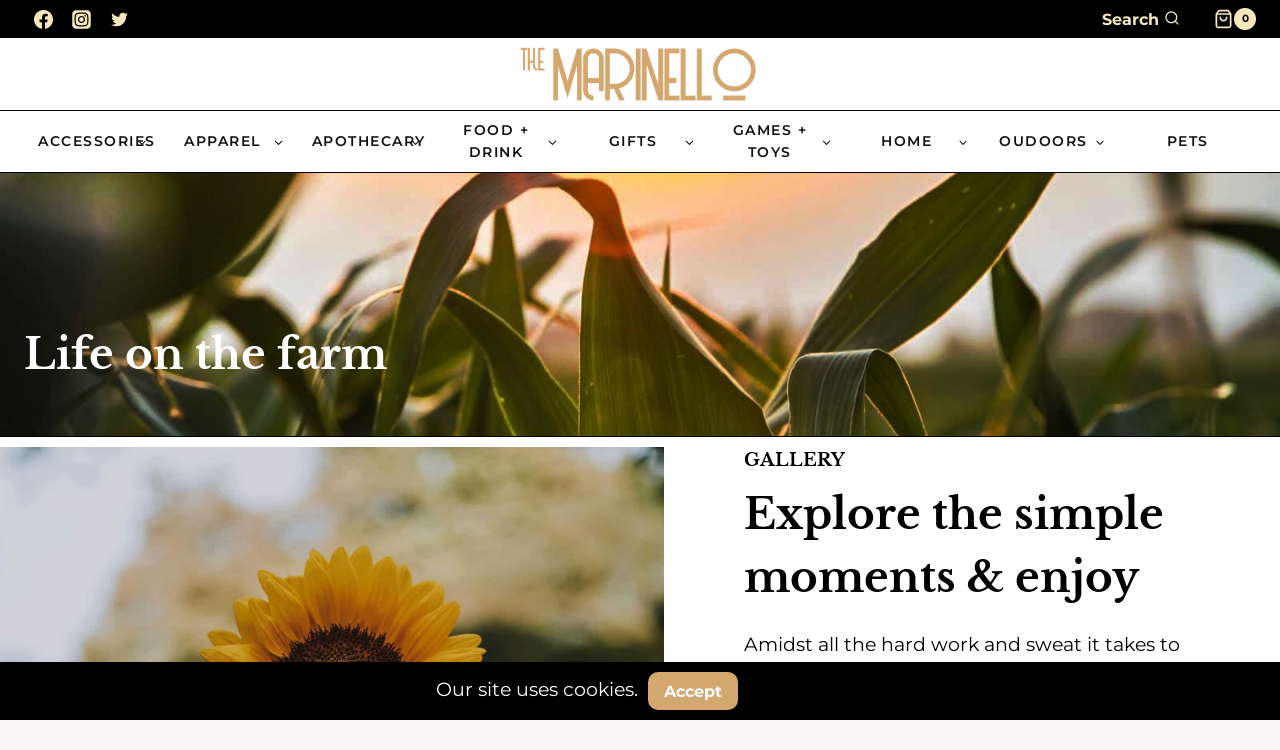

--- FILE ---
content_type: text/html; charset=UTF-8
request_url: https://themarinello.com/gallery
body_size: 30309
content:
<!doctype html>
<html lang="en-US" class="no-js" itemtype="https://schema.org/WebPage" itemscope>
<head>
	<meta charset="UTF-8">
	<meta name="viewport" content="width=device-width, initial-scale=1, minimum-scale=1">
	<title>Gallery - The Marinello</title>
<script>window._wca = window._wca || [];</script>
<meta name="dc.title" content="Gallery - The Marinello">
<meta name="dc.description" content="Life on the farm Gallery Explore the simple moments &amp; enjoy Amidst all the hard work and sweat it takes to run a farm, there are an infinite amount of moments of simple beauty. Enjoy these pictures of the fruits of our labor.">
<meta name="dc.relation" content="https://themarinello.com/gallery">
<meta name="dc.source" content="https://themarinello.com">
<meta name="dc.language" content="en_US">
<meta name="description" content="Life on the farm Gallery Explore the simple moments &amp; enjoy Amidst all the hard work and sweat it takes to run a farm, there are an infinite amount of moments of simple beauty. Enjoy these pictures of the fruits of our labor.">
<meta name="robots" content="index, follow, max-snippet:-1, max-image-preview:large, max-video-preview:-1">
<link rel="canonical" href="https://themarinello.com/gallery">
<meta property="og:url" content="https://themarinello.com/gallery">
<meta property="og:site_name" content="The Marinello">
<meta property="og:locale" content="en_US">
<meta property="og:type" content="article">
<meta property="article:author" content="https://www.facebook.com/themarinello">
<meta property="article:publisher" content="https://www.facebook.com/themarinello">
<meta property="og:title" content="Gallery - The Marinello">
<meta property="og:description" content="Life on the farm Gallery Explore the simple moments &amp; enjoy Amidst all the hard work and sweat it takes to run a farm, there are an infinite amount of moments of simple beauty. Enjoy these pictures of the fruits of our labor.">
<meta property="og:image" content="https://i0.wp.com/themarinello.com/wp-content/uploads/2021/12/Gallery-3.jpeg?fit=1600%2C2342&#038;ssl=1">
<meta property="og:image:secure_url" content="https://i0.wp.com/themarinello.com/wp-content/uploads/2021/12/Gallery-3.jpeg?fit=1600%2C2342&#038;ssl=1">
<meta property="og:image:width" content="1600">
<meta property="og:image:height" content="2342">
<meta property="fb:pages" content="">
<meta property="fb:admins" content="">
<meta property="fb:app_id" content="">
<meta name="twitter:card" content="summary">
<meta name="twitter:title" content="Gallery - The Marinello">
<meta name="twitter:description" content="Life on the farm Gallery Explore the simple moments &amp; enjoy Amidst all the hard work and sweat it takes to run a farm, there are an infinite amount of moments of simple beauty. Enjoy these pictures of the fruits of our labor.">
<meta name="twitter:image" content="https://i0.wp.com/themarinello.com/wp-content/uploads/2021/12/Gallery-3.jpeg?fit=1600%2C2342&#038;ssl=1">
<link rel='dns-prefetch' href='//stats.wp.com' />
<link rel='dns-prefetch' href='//capi-automation.s3.us-east-2.amazonaws.com' />
<link rel='dns-prefetch' href='//www.googletagmanager.com' />
<link rel='preconnect' href='//i0.wp.com' />
<link rel='preconnect' href='//c0.wp.com' />
<link rel="alternate" type="application/rss+xml" title="The Marinello &raquo; Feed" href="https://themarinello.com/feed" />
			<script>document.documentElement.classList.remove( 'no-js' );</script>
			<link rel="alternate" title="oEmbed (JSON)" type="application/json+oembed" href="https://themarinello.com/wp-json/oembed/1.0/embed?url=https%3A%2F%2Fthemarinello.com%2Fgallery" />
<link rel="alternate" title="oEmbed (XML)" type="text/xml+oembed" href="https://themarinello.com/wp-json/oembed/1.0/embed?url=https%3A%2F%2Fthemarinello.com%2Fgallery&#038;format=xml" />
<style id='wp-img-auto-sizes-contain-inline-css'>
img:is([sizes=auto i],[sizes^="auto," i]){contain-intrinsic-size:3000px 1500px}
/*# sourceURL=wp-img-auto-sizes-contain-inline-css */
</style>
<style id='wp-emoji-styles-inline-css'>

	img.wp-smiley, img.emoji {
		display: inline !important;
		border: none !important;
		box-shadow: none !important;
		height: 1em !important;
		width: 1em !important;
		margin: 0 0.07em !important;
		vertical-align: -0.1em !important;
		background: none !important;
		padding: 0 !important;
	}
/*# sourceURL=wp-emoji-styles-inline-css */
</style>
<link rel='stylesheet' id='wp-block-library-css' href='https://c0.wp.com/c/6.9/wp-includes/css/dist/block-library/style.min.css' media='all' />
<style id='wp-block-paragraph-inline-css'>
.is-small-text{font-size:.875em}.is-regular-text{font-size:1em}.is-large-text{font-size:2.25em}.is-larger-text{font-size:3em}.has-drop-cap:not(:focus):first-letter{float:left;font-size:8.4em;font-style:normal;font-weight:100;line-height:.68;margin:.05em .1em 0 0;text-transform:uppercase}body.rtl .has-drop-cap:not(:focus):first-letter{float:none;margin-left:.1em}p.has-drop-cap.has-background{overflow:hidden}:root :where(p.has-background){padding:1.25em 2.375em}:where(p.has-text-color:not(.has-link-color)) a{color:inherit}p.has-text-align-left[style*="writing-mode:vertical-lr"],p.has-text-align-right[style*="writing-mode:vertical-rl"]{rotate:180deg}
/*# sourceURL=https://c0.wp.com/c/6.9/wp-includes/blocks/paragraph/style.min.css */
</style>
<style id='wp-block-spacer-inline-css'>
.wp-block-spacer{clear:both}
/*# sourceURL=https://c0.wp.com/c/6.9/wp-includes/blocks/spacer/style.min.css */
</style>
<style id='global-styles-inline-css'>
:root{--wp--preset--aspect-ratio--square: 1;--wp--preset--aspect-ratio--4-3: 4/3;--wp--preset--aspect-ratio--3-4: 3/4;--wp--preset--aspect-ratio--3-2: 3/2;--wp--preset--aspect-ratio--2-3: 2/3;--wp--preset--aspect-ratio--16-9: 16/9;--wp--preset--aspect-ratio--9-16: 9/16;--wp--preset--color--black: #000000;--wp--preset--color--cyan-bluish-gray: #abb8c3;--wp--preset--color--white: #ffffff;--wp--preset--color--pale-pink: #f78da7;--wp--preset--color--vivid-red: #cf2e2e;--wp--preset--color--luminous-vivid-orange: #ff6900;--wp--preset--color--luminous-vivid-amber: #fcb900;--wp--preset--color--light-green-cyan: #7bdcb5;--wp--preset--color--vivid-green-cyan: #00d084;--wp--preset--color--pale-cyan-blue: #8ed1fc;--wp--preset--color--vivid-cyan-blue: #0693e3;--wp--preset--color--vivid-purple: #9b51e0;--wp--preset--color--theme-palette-1: var(--global-palette1);--wp--preset--color--theme-palette-2: var(--global-palette2);--wp--preset--color--theme-palette-3: var(--global-palette3);--wp--preset--color--theme-palette-4: var(--global-palette4);--wp--preset--color--theme-palette-5: var(--global-palette5);--wp--preset--color--theme-palette-6: var(--global-palette6);--wp--preset--color--theme-palette-7: var(--global-palette7);--wp--preset--color--theme-palette-8: var(--global-palette8);--wp--preset--color--theme-palette-9: var(--global-palette9);--wp--preset--color--theme-palette-10: var(--global-palette10);--wp--preset--color--theme-palette-11: var(--global-palette11);--wp--preset--color--theme-palette-12: var(--global-palette12);--wp--preset--color--theme-palette-13: var(--global-palette13);--wp--preset--color--theme-palette-14: var(--global-palette14);--wp--preset--color--theme-palette-15: var(--global-palette15);--wp--preset--gradient--vivid-cyan-blue-to-vivid-purple: linear-gradient(135deg,rgb(6,147,227) 0%,rgb(155,81,224) 100%);--wp--preset--gradient--light-green-cyan-to-vivid-green-cyan: linear-gradient(135deg,rgb(122,220,180) 0%,rgb(0,208,130) 100%);--wp--preset--gradient--luminous-vivid-amber-to-luminous-vivid-orange: linear-gradient(135deg,rgb(252,185,0) 0%,rgb(255,105,0) 100%);--wp--preset--gradient--luminous-vivid-orange-to-vivid-red: linear-gradient(135deg,rgb(255,105,0) 0%,rgb(207,46,46) 100%);--wp--preset--gradient--very-light-gray-to-cyan-bluish-gray: linear-gradient(135deg,rgb(238,238,238) 0%,rgb(169,184,195) 100%);--wp--preset--gradient--cool-to-warm-spectrum: linear-gradient(135deg,rgb(74,234,220) 0%,rgb(151,120,209) 20%,rgb(207,42,186) 40%,rgb(238,44,130) 60%,rgb(251,105,98) 80%,rgb(254,248,76) 100%);--wp--preset--gradient--blush-light-purple: linear-gradient(135deg,rgb(255,206,236) 0%,rgb(152,150,240) 100%);--wp--preset--gradient--blush-bordeaux: linear-gradient(135deg,rgb(254,205,165) 0%,rgb(254,45,45) 50%,rgb(107,0,62) 100%);--wp--preset--gradient--luminous-dusk: linear-gradient(135deg,rgb(255,203,112) 0%,rgb(199,81,192) 50%,rgb(65,88,208) 100%);--wp--preset--gradient--pale-ocean: linear-gradient(135deg,rgb(255,245,203) 0%,rgb(182,227,212) 50%,rgb(51,167,181) 100%);--wp--preset--gradient--electric-grass: linear-gradient(135deg,rgb(202,248,128) 0%,rgb(113,206,126) 100%);--wp--preset--gradient--midnight: linear-gradient(135deg,rgb(2,3,129) 0%,rgb(40,116,252) 100%);--wp--preset--font-size--small: var(--global-font-size-small);--wp--preset--font-size--medium: var(--global-font-size-medium);--wp--preset--font-size--large: var(--global-font-size-large);--wp--preset--font-size--x-large: 42px;--wp--preset--font-size--larger: var(--global-font-size-larger);--wp--preset--font-size--xxlarge: var(--global-font-size-xxlarge);--wp--preset--spacing--20: 0.44rem;--wp--preset--spacing--30: 0.67rem;--wp--preset--spacing--40: 1rem;--wp--preset--spacing--50: 1.5rem;--wp--preset--spacing--60: 2.25rem;--wp--preset--spacing--70: 3.38rem;--wp--preset--spacing--80: 5.06rem;--wp--preset--shadow--natural: 6px 6px 9px rgba(0, 0, 0, 0.2);--wp--preset--shadow--deep: 12px 12px 50px rgba(0, 0, 0, 0.4);--wp--preset--shadow--sharp: 6px 6px 0px rgba(0, 0, 0, 0.2);--wp--preset--shadow--outlined: 6px 6px 0px -3px rgb(255, 255, 255), 6px 6px rgb(0, 0, 0);--wp--preset--shadow--crisp: 6px 6px 0px rgb(0, 0, 0);}:where(.is-layout-flex){gap: 0.5em;}:where(.is-layout-grid){gap: 0.5em;}body .is-layout-flex{display: flex;}.is-layout-flex{flex-wrap: wrap;align-items: center;}.is-layout-flex > :is(*, div){margin: 0;}body .is-layout-grid{display: grid;}.is-layout-grid > :is(*, div){margin: 0;}:where(.wp-block-columns.is-layout-flex){gap: 2em;}:where(.wp-block-columns.is-layout-grid){gap: 2em;}:where(.wp-block-post-template.is-layout-flex){gap: 1.25em;}:where(.wp-block-post-template.is-layout-grid){gap: 1.25em;}.has-black-color{color: var(--wp--preset--color--black) !important;}.has-cyan-bluish-gray-color{color: var(--wp--preset--color--cyan-bluish-gray) !important;}.has-white-color{color: var(--wp--preset--color--white) !important;}.has-pale-pink-color{color: var(--wp--preset--color--pale-pink) !important;}.has-vivid-red-color{color: var(--wp--preset--color--vivid-red) !important;}.has-luminous-vivid-orange-color{color: var(--wp--preset--color--luminous-vivid-orange) !important;}.has-luminous-vivid-amber-color{color: var(--wp--preset--color--luminous-vivid-amber) !important;}.has-light-green-cyan-color{color: var(--wp--preset--color--light-green-cyan) !important;}.has-vivid-green-cyan-color{color: var(--wp--preset--color--vivid-green-cyan) !important;}.has-pale-cyan-blue-color{color: var(--wp--preset--color--pale-cyan-blue) !important;}.has-vivid-cyan-blue-color{color: var(--wp--preset--color--vivid-cyan-blue) !important;}.has-vivid-purple-color{color: var(--wp--preset--color--vivid-purple) !important;}.has-black-background-color{background-color: var(--wp--preset--color--black) !important;}.has-cyan-bluish-gray-background-color{background-color: var(--wp--preset--color--cyan-bluish-gray) !important;}.has-white-background-color{background-color: var(--wp--preset--color--white) !important;}.has-pale-pink-background-color{background-color: var(--wp--preset--color--pale-pink) !important;}.has-vivid-red-background-color{background-color: var(--wp--preset--color--vivid-red) !important;}.has-luminous-vivid-orange-background-color{background-color: var(--wp--preset--color--luminous-vivid-orange) !important;}.has-luminous-vivid-amber-background-color{background-color: var(--wp--preset--color--luminous-vivid-amber) !important;}.has-light-green-cyan-background-color{background-color: var(--wp--preset--color--light-green-cyan) !important;}.has-vivid-green-cyan-background-color{background-color: var(--wp--preset--color--vivid-green-cyan) !important;}.has-pale-cyan-blue-background-color{background-color: var(--wp--preset--color--pale-cyan-blue) !important;}.has-vivid-cyan-blue-background-color{background-color: var(--wp--preset--color--vivid-cyan-blue) !important;}.has-vivid-purple-background-color{background-color: var(--wp--preset--color--vivid-purple) !important;}.has-black-border-color{border-color: var(--wp--preset--color--black) !important;}.has-cyan-bluish-gray-border-color{border-color: var(--wp--preset--color--cyan-bluish-gray) !important;}.has-white-border-color{border-color: var(--wp--preset--color--white) !important;}.has-pale-pink-border-color{border-color: var(--wp--preset--color--pale-pink) !important;}.has-vivid-red-border-color{border-color: var(--wp--preset--color--vivid-red) !important;}.has-luminous-vivid-orange-border-color{border-color: var(--wp--preset--color--luminous-vivid-orange) !important;}.has-luminous-vivid-amber-border-color{border-color: var(--wp--preset--color--luminous-vivid-amber) !important;}.has-light-green-cyan-border-color{border-color: var(--wp--preset--color--light-green-cyan) !important;}.has-vivid-green-cyan-border-color{border-color: var(--wp--preset--color--vivid-green-cyan) !important;}.has-pale-cyan-blue-border-color{border-color: var(--wp--preset--color--pale-cyan-blue) !important;}.has-vivid-cyan-blue-border-color{border-color: var(--wp--preset--color--vivid-cyan-blue) !important;}.has-vivid-purple-border-color{border-color: var(--wp--preset--color--vivid-purple) !important;}.has-vivid-cyan-blue-to-vivid-purple-gradient-background{background: var(--wp--preset--gradient--vivid-cyan-blue-to-vivid-purple) !important;}.has-light-green-cyan-to-vivid-green-cyan-gradient-background{background: var(--wp--preset--gradient--light-green-cyan-to-vivid-green-cyan) !important;}.has-luminous-vivid-amber-to-luminous-vivid-orange-gradient-background{background: var(--wp--preset--gradient--luminous-vivid-amber-to-luminous-vivid-orange) !important;}.has-luminous-vivid-orange-to-vivid-red-gradient-background{background: var(--wp--preset--gradient--luminous-vivid-orange-to-vivid-red) !important;}.has-very-light-gray-to-cyan-bluish-gray-gradient-background{background: var(--wp--preset--gradient--very-light-gray-to-cyan-bluish-gray) !important;}.has-cool-to-warm-spectrum-gradient-background{background: var(--wp--preset--gradient--cool-to-warm-spectrum) !important;}.has-blush-light-purple-gradient-background{background: var(--wp--preset--gradient--blush-light-purple) !important;}.has-blush-bordeaux-gradient-background{background: var(--wp--preset--gradient--blush-bordeaux) !important;}.has-luminous-dusk-gradient-background{background: var(--wp--preset--gradient--luminous-dusk) !important;}.has-pale-ocean-gradient-background{background: var(--wp--preset--gradient--pale-ocean) !important;}.has-electric-grass-gradient-background{background: var(--wp--preset--gradient--electric-grass) !important;}.has-midnight-gradient-background{background: var(--wp--preset--gradient--midnight) !important;}.has-small-font-size{font-size: var(--wp--preset--font-size--small) !important;}.has-medium-font-size{font-size: var(--wp--preset--font-size--medium) !important;}.has-large-font-size{font-size: var(--wp--preset--font-size--large) !important;}.has-x-large-font-size{font-size: var(--wp--preset--font-size--x-large) !important;}
/*# sourceURL=global-styles-inline-css */
</style>

<style id='classic-theme-styles-inline-css'>
/*! This file is auto-generated */
.wp-block-button__link{color:#fff;background-color:#32373c;border-radius:9999px;box-shadow:none;text-decoration:none;padding:calc(.667em + 2px) calc(1.333em + 2px);font-size:1.125em}.wp-block-file__button{background:#32373c;color:#fff;text-decoration:none}
/*# sourceURL=/wp-includes/css/classic-themes.min.css */
</style>
<style id='productx-global-style-inline-css'>
:root {
			--productx-color1: #037fff;
			--productx-color2: #026fe0;
			--productx-color3: #071323;
			--productx-color4: #132133;
			--productx-color5: #34495e;
			--productx-color6: #787676;
			--productx-color7: #f0f2f3;
			--productx-color8: #f8f9fa;
			--productx-color9: #ffffff;
			}/*wopb_compare_start*/.wopb-compare-btn.wopb-compare-shop-btn{font-size: 14px;font-weight: normal !important;text-decoration: none;color: rgba(7, 7, 7, 1);background-color: unset;border: 0px solid ;padding: 0px 0px 0px 0px ;}.wopb-compare-btn.wopb-compare-shop-btn:hover{color: rgba(255, 23, 107, 1);background-color: unset;}.wopb-compare-btn.wopb-compare-shop-btn svg{height: 16px;width: 16px;}.wopb-compare-btn.wopb-compare-single-btn{font-size: 14px;font-weight: normal !important;text-decoration: none;color: rgba(7, 7, 7, 1);background-color: unset;border: 0px solid ;padding: 0px 0px 0px 0px ;}.wopb-compare-btn.wopb-compare-single-btn:hover{color: rgba(255, 23, 107, 1);background-color: unset;}.wopb-compare-btn.wopb-compare-single-btn svg{height: 16px;width: 16px;margin-bottom: -2px;}.wopb-compare-nav-item{font-size: 14px;font-weight: normal !important;text-decoration: none;color: unset;background-color: unset;border: 0px solid ;padding: 0px 0px 0px 0px ;}.wopb-compare-nav-item:hover{color: unset;background-color: unset;}.wopb-compare-nav-item .wopb-compare-icon svg{height: 18px;width: 18px;}.wopb-compare-table .wopb-cart-action .wopb-add-to-cart{font-size: 16px;font-weight: normal !important;text-decoration: none;color: #ffffff;background-color: #ff176b;border: 0px solid ;border-radius: 4px;padding: 10px 20px 10px 20px ;}.wopb-compare-table .wopb-cart-action .wopb-add-to-cart:hover{color: #ffffff;background-color: #ff176b;}.wopb-compare-table th{font-size: 16px;font-weight: normal !important;text-decoration: none;color: #070C1A;}.wopb-compare-table th:hover{color: #070C1A;}.wopb-compare-table tbody td{font-size: 14px;font-weight: normal !important;text-decoration: none;color: #5A5A5A;}.wopb-compare-table tbody td:hover{color: #5A5A5A;}.wopb-compare-table{border-collapse: collapse;}.wopb-compare-table th, .wopb-compare-table td{border: 1px solid #E5E5E5;padding: 12px 12px 12px 12px ;}/*wopb_compare_stop*//*wopb_quickview_start*/.wopb-quickview-btn.wopb-quick-addon-btn {font-size: 14px;font-weight: normal !important;text-decoration: none;color: rgba(7, 7, 7, 1);background-color: unset;border: 0px solid ;padding: 0px 0px 0px 0px ;}.wopb-quickview-btn.wopb-quick-addon-btn:hover {color: rgba(255, 23, 107, 1);background-color: unset;}.wopb-quickview-btn.wopb-quick-addon-btn svg{height: 16px;width: 16px;}body .wopb-quick-view-wrapper .wopb-modal-content,body .wopb-popup-body:has(.wopb-quick-view-wrapper),body .wopb-quick-view-wrapper .wopb-zoom-image-outer.wopb-zoom-1,body .wopb-quick-view-image div.wopb-image-sticky,body .wopb-quick-view-image.wopb-image-sticky {background-color: #FFFFFF;}.wopb-quick-view-wrapper .product_title {font-size: 14px;font-weight: normal !important;text-decoration: none;color: #070707;}.wopb-quick-view-wrapper .product_title:hover {color: #070707;}.wopb-quick-view-wrapper .wopb-quick-view-content,.wopb-quick-view-wrapper .wopb-product-info {gap: 15px;}.wopb-quick-view-wrapper .single_add_to_cart_button.wopb-quickview-buy-btn {margin-top: 15px;}.wopb-quick-view-wrapper form.cart button.single_add_to_cart_button,.wopb-quick-view-wrapper .single_add_to_cart_button.wopb-quickview-buy-btn,.wopb-quick-view-wrapper .wopb-compare-btn.wopb-compare-shop-btn,.wopb-quick-view-wrapper .wopb-wishlist-add.wopb-wishlist-shop-btn,.wopb-quick-view-wrapper .wopb-chunk-price-label{font-size: 14px;font-weight: normal !important;text-decoration: none;color: #ffffff;background-color: #ff176b;border: 1px solid #ff176b;}.wopb-quick-view-wrapper form.cart button.single_add_to_cart_button:hover,.wopb-quick-view-wrapper .single_add_to_cart_button.wopb-quickview-buy-btn:hover,.wopb-quick-view-wrapper .wopb-compare-btn.wopb-compare-shop-btn:hover,.wopb-quick-view-wrapper .wopb-wishlist-add.wopb-wishlist-shop-btn:hover,.wopb-quick-view-wrapper .wopb-chunk-price-label:hover{color: #ff176b;background-color: #ffffff;border: 1px solid #ff176b;}/*wopb_quickview_stop*//*wopb_wishlist_start*/.wopb-wishlist-add.wopb-wishlist-shop-btn{font-size: 14px;font-weight: normal !important;text-decoration: none;color: rgba(7, 7, 7, 1);background-color: unset;border: 0px solid ;padding: 0px 0px 0px 0px ;}.wopb-wishlist-add.wopb-wishlist-shop-btn:hover{color: rgba(255, 23, 107, 1);background-color: unset;}.wopb-wishlist-add.wopb-wishlist-shop-btn svg{height: 16px;width: 16px;}.wopb-wishlist-add.wopb-wishlist-single-btn{font-size: 14px;font-weight: normal !important;text-decoration: none;color: rgba(7, 7, 7, 1);background-color: unset;border: 0px solid ;padding: 0px 0px 0px 0px ;}.wopb-wishlist-add.wopb-wishlist-single-btn:hover{color: rgba(255, 23, 107, 1);background-color: unset;}.wopb-wishlist-add.wopb-wishlist-single-btn svg{height: 16px;width: 16px;}.wopb-wishlist-nav-item{font-size: 16px;font-weight: normal !important;text-decoration: none;color: unset;background-color: unset;border: 0px solid ;padding: 0px 0px 0px 0px ;}.wopb-wishlist-nav-item:hover{color: unset;background-color: unset;}.wopb-wishlist-nav-item .wopb-wishlist-icon svg{height: 18px;width: 18px;}.wopb-wishlist-modal .wopb-wishlist-table-body table thead{font-weight: normal !important;text-decoration: none;background-color: #ededed;}.wopb-wishlist-modal .wopb-wishlist-table-body table thead:hover{background-color: #ededed;}.wopb-wishlist-table-body thead th{font-size: 16px;font-weight: normal !important;text-decoration: none;color: #000000;}.wopb-wishlist-table-body thead th:hover{color: #000000;}.wopb-wishlist-table-body tbody td{font-size: 14px;font-weight: normal !important;text-decoration: none;color: #000000;}.wopb-wishlist-table-body tbody td:hover{color: #000000;}.wopb-wishlist-modal table{border-collapse: collapse;}.wopb-wishlist-table-body th, .wopb-wishlist-table-body td{border: 1px solid rgba(0, 0, 0, .08);}/*wopb_wishlist_stop*/
/*# sourceURL=productx-global-style-inline-css */
</style>
<link rel='stylesheet' id='wopb-css-css' href='https://themarinello.com/wp-content/plugins/product-blocks/assets/css/wopb.css' media='all' />
<link rel='stylesheet' id='wholesalex-css' href='https://themarinello.com/wp-content/plugins/wholesalex/assets/css/wholesalex-public.css' media='' />
<style id='woocommerce-inline-inline-css'>
.woocommerce form .form-row .required { visibility: visible; }
/*# sourceURL=woocommerce-inline-inline-css */
</style>
<link rel='stylesheet' id='wpsw-banner-style-css' href='https://themarinello.com/wp-content/plugins/wp-setup-wizard/styles/wpsw-banner.css' media='all' />
<style id='wpsw-banner-style-inline-css'>
.wpsw-banner{background: #024985;}.wpsw-banner .wpsw-banner-text{color: #ffffff;}.wpsw-banner .wpsw-banner-text a{color:#f16521;}
/*# sourceURL=wpsw-banner-style-inline-css */
</style>
<link rel='stylesheet' id='wpsw-front-css-css' href='https://themarinello.com/wp-content/plugins/wp-setup-wizard/styles/cr-front-style-coderevo.css' media='all' />
<link rel='stylesheet' id='kadence-global-css' href='https://themarinello.com/wp-content/themes/kadence/assets/css/global.min.css' media='all' />
<style id='kadence-global-inline-css'>
/* Kadence Base CSS */
:root{--global-palette1:#000000;--global-palette2:#d3a76e;--global-palette3:#000000;--global-palette4:#010101;--global-palette5:#111111;--global-palette6:#282828;--global-palette7:#F6E7BC;--global-palette8:#F9F7F7;--global-palette9:#ffffff;--global-palette10:oklch(from var(--global-palette1) calc(l + 0.10 * (1 - l)) calc(c * 1.00) calc(h + 180) / 100%);--global-palette11:#13612e;--global-palette12:#1159af;--global-palette13:#b82105;--global-palette14:#f7630c;--global-palette15:#f5a524;--global-palette9rgb:255, 255, 255;--global-palette-highlight:var(--global-palette1);--global-palette-highlight-alt:#d3a76e;--global-palette-highlight-alt2:var(--global-palette9);--global-palette-btn-bg:#d3a76e;--global-palette-btn-bg-hover:var(--global-palette1);--global-palette-btn:var(--global-palette9);--global-palette-btn-hover:var(--global-palette9);--global-palette-btn-sec-bg:var(--global-palette7);--global-palette-btn-sec-bg-hover:var(--global-palette2);--global-palette-btn-sec:var(--global-palette3);--global-palette-btn-sec-hover:var(--global-palette9);--global-body-font-family:Montserrat, sans-serif;--global-heading-font-family:'Libre Baskerville', serif;--global-primary-nav-font-family:inherit;--global-fallback-font:sans-serif;--global-display-fallback-font:sans-serif;--global-content-width:1290px;--global-content-wide-width:calc(1290px + 230px);--global-content-narrow-width:842px;--global-content-edge-padding:1.5rem;--global-content-boxed-padding:2rem;--global-calc-content-width:calc(1290px - var(--global-content-edge-padding) - var(--global-content-edge-padding) );--wp--style--global--content-size:var(--global-calc-content-width);}.wp-site-blocks{--global-vw:calc( 100vw - ( 0.5 * var(--scrollbar-offset)));}body{background:var(--global-palette8);-webkit-font-smoothing:antialiased;-moz-osx-font-smoothing:grayscale;}body, input, select, optgroup, textarea{font-style:normal;font-weight:normal;font-size:19px;line-height:1.6;font-family:var(--global-body-font-family);color:var(--global-palette4);}.content-bg, body.content-style-unboxed .site{background:var(--global-palette9);}h1,h2,h3,h4,h5,h6{font-family:var(--global-heading-font-family);}h1{font-style:normal;font-weight:500;font-size:56px;line-height:1.5;color:var(--global-palette3);}h2{font-style:normal;font-weight:700;font-size:42px;line-height:1.5;color:var(--global-palette3);}h3{font-style:normal;font-weight:700;font-size:36px;line-height:1.5;color:var(--global-palette3);}h4{font-style:normal;font-weight:700;font-size:24px;line-height:1.5;color:var(--global-palette4);}h5{font-weight:700;font-size:20px;line-height:1.5;color:var(--global-palette4);}h6{font-style:normal;font-weight:300;font-size:18px;line-height:1.5;text-transform:uppercase;color:var(--global-palette1);}.entry-hero .kadence-breadcrumbs{max-width:1290px;}.site-container, .site-header-row-layout-contained, .site-footer-row-layout-contained, .entry-hero-layout-contained, .comments-area, .alignfull > .wp-block-cover__inner-container, .alignwide > .wp-block-cover__inner-container{max-width:var(--global-content-width);}.content-width-narrow .content-container.site-container, .content-width-narrow .hero-container.site-container{max-width:var(--global-content-narrow-width);}@media all and (min-width: 1520px){.wp-site-blocks .content-container  .alignwide{margin-left:-115px;margin-right:-115px;width:unset;max-width:unset;}}@media all and (min-width: 1102px){.content-width-narrow .wp-site-blocks .content-container .alignwide{margin-left:-130px;margin-right:-130px;width:unset;max-width:unset;}}.content-style-boxed .wp-site-blocks .entry-content .alignwide{margin-left:calc( -1 * var( --global-content-boxed-padding ) );margin-right:calc( -1 * var( --global-content-boxed-padding ) );}.content-area{margin-top:5rem;margin-bottom:5rem;}@media all and (max-width: 1024px){.content-area{margin-top:3rem;margin-bottom:3rem;}}@media all and (max-width: 767px){.content-area{margin-top:2rem;margin-bottom:2rem;}}@media all and (max-width: 1024px){:root{--global-content-boxed-padding:2rem;}}@media all and (max-width: 767px){:root{--global-content-boxed-padding:1.5rem;}}.entry-content-wrap{padding:2rem;}@media all and (max-width: 1024px){.entry-content-wrap{padding:2rem;}}@media all and (max-width: 767px){.entry-content-wrap{padding:1.5rem;}}.entry.single-entry{box-shadow:0px 15px 15px -10px rgba(0,0,0,0.05);}.entry.loop-entry{box-shadow:0px 15px 15px -10px rgba(0,0,0,0.05);}.loop-entry .entry-content-wrap{padding:2rem;}@media all and (max-width: 1024px){.loop-entry .entry-content-wrap{padding:2rem;}}@media all and (max-width: 767px){.loop-entry .entry-content-wrap{padding:1.5rem;}}button, .button, .wp-block-button__link, input[type="button"], input[type="reset"], input[type="submit"], .fl-button, .elementor-button-wrapper .elementor-button, .wc-block-components-checkout-place-order-button, .wc-block-cart__submit{font-style:normal;font-weight:700;font-size:16px;letter-spacing:0px;text-transform:none;border-radius:10px;border:0px solid currentColor;border-color:var(--global-palette3);box-shadow:0px 0px 0px -7px rgba(0,0,0,0);}button:hover, button:focus, button:active, .button:hover, .button:focus, .button:active, .wp-block-button__link:hover, .wp-block-button__link:focus, .wp-block-button__link:active, input[type="button"]:hover, input[type="button"]:focus, input[type="button"]:active, input[type="reset"]:hover, input[type="reset"]:focus, input[type="reset"]:active, input[type="submit"]:hover, input[type="submit"]:focus, input[type="submit"]:active, .elementor-button-wrapper .elementor-button:hover, .elementor-button-wrapper .elementor-button:focus, .elementor-button-wrapper .elementor-button:active, .wc-block-cart__submit:hover{border-color:var(--global-palette2);box-shadow:0px 15px 25px -7px rgba(0,0,0,0.1);}.kb-button.kb-btn-global-outline.kb-btn-global-inherit{padding-top:calc(px - 2px);padding-right:calc(px - 2px);padding-bottom:calc(px - 2px);padding-left:calc(px - 2px);}@media all and (max-width: 1024px){button, .button, .wp-block-button__link, input[type="button"], input[type="reset"], input[type="submit"], .fl-button, .elementor-button-wrapper .elementor-button, .wc-block-components-checkout-place-order-button, .wc-block-cart__submit{border-color:var(--global-palette3);}}@media all and (max-width: 767px){button, .button, .wp-block-button__link, input[type="button"], input[type="reset"], input[type="submit"], .fl-button, .elementor-button-wrapper .elementor-button, .wc-block-components-checkout-place-order-button, .wc-block-cart__submit{border-color:var(--global-palette3);}}button.button-style-secondary, .button.button-style-secondary, .wp-block-button__link.button-style-secondary, input[type="button"].button-style-secondary, input[type="reset"].button-style-secondary, input[type="submit"].button-style-secondary, .fl-button.button-style-secondary, .elementor-button-wrapper .elementor-button.button-style-secondary, .wc-block-components-checkout-place-order-button.button-style-secondary, .wc-block-cart__submit.button-style-secondary{font-style:normal;font-weight:700;font-size:16px;letter-spacing:0px;text-transform:none;}@media all and (min-width: 1025px){.transparent-header .entry-hero .entry-hero-container-inner{padding-top:calc(0px + 50px + 0px);}}@media all and (max-width: 1024px){.mobile-transparent-header .entry-hero .entry-hero-container-inner{padding-top:50px;}}@media all and (max-width: 767px){.mobile-transparent-header .entry-hero .entry-hero-container-inner{padding-top:50px;}}#kt-scroll-up-reader, #kt-scroll-up{border-radius:10px 10px 10px 10px;color:var(--global-palette1);background:var(--global-palette7);bottom:30px;font-size:1em;padding:0.4em 0.4em 0.4em 0.4em;}#kt-scroll-up-reader.scroll-up-side-right, #kt-scroll-up.scroll-up-side-right{right:30px;}#kt-scroll-up-reader.scroll-up-side-left, #kt-scroll-up.scroll-up-side-left{left:30px;}.entry-hero.page-hero-section .entry-header{min-height:200px;}
/* Kadence Header CSS */
@media all and (max-width: 1024px){.mobile-transparent-header #masthead{position:absolute;left:0px;right:0px;z-index:100;}.kadence-scrollbar-fixer.mobile-transparent-header #masthead{right:var(--scrollbar-offset,0);}.mobile-transparent-header #masthead, .mobile-transparent-header .site-top-header-wrap .site-header-row-container-inner, .mobile-transparent-header .site-main-header-wrap .site-header-row-container-inner, .mobile-transparent-header .site-bottom-header-wrap .site-header-row-container-inner{background:transparent;}.site-header-row-tablet-layout-fullwidth, .site-header-row-tablet-layout-standard{padding:0px;}}@media all and (min-width: 1025px){.transparent-header #masthead{position:absolute;left:0px;right:0px;z-index:100;}.transparent-header.kadence-scrollbar-fixer #masthead{right:var(--scrollbar-offset,0);}.transparent-header #masthead, .transparent-header .site-top-header-wrap .site-header-row-container-inner, .transparent-header .site-main-header-wrap .site-header-row-container-inner, .transparent-header .site-bottom-header-wrap .site-header-row-container-inner{background:transparent;}}.site-branding a.brand img{max-width:250px;}.site-branding a.brand img.svg-logo-image{width:250px;}.site-branding{padding:0px 0px 0px 0px;}#masthead, #masthead .kadence-sticky-header.item-is-fixed:not(.item-at-start):not(.site-header-row-container):not(.site-main-header-wrap), #masthead .kadence-sticky-header.item-is-fixed:not(.item-at-start) > .site-header-row-container-inner{background:var(--global-palette9);}.site-main-header-wrap .site-header-row-container-inner{border-bottom:1px solid var(--global-palette3);}.site-main-header-inner-wrap{min-height:50px;}.site-main-header-wrap .site-header-row-container-inner>.site-container{padding:5px 0px 5px 0px;}.site-top-header-wrap .site-header-row-container-inner{background:var(--global-palette3);}.site-top-header-inner-wrap{min-height:0px;}.site-bottom-header-wrap .site-header-row-container-inner{border-bottom:1px solid var(--global-palette1);}.site-bottom-header-inner-wrap{min-height:0px;}.header-navigation[class*="header-navigation-style-underline"] .header-menu-container.primary-menu-container>ul>li>a:after{width:calc( 100% - 2em);}.main-navigation .primary-menu-container > ul > li.menu-item > a{padding-left:calc(2em / 2);padding-right:calc(2em / 2);padding-top:0.6em;padding-bottom:0.6em;color:var(--global-palette5);}.main-navigation .primary-menu-container > ul > li.menu-item .dropdown-nav-special-toggle{right:calc(2em / 2);}.main-navigation .primary-menu-container > ul li.menu-item > a{font-style:normal;font-weight:600;font-size:14px;letter-spacing:1.5px;text-transform:uppercase;}.main-navigation .primary-menu-container > ul > li.menu-item > a:hover{color:var(--global-palette-highlight);}.main-navigation .primary-menu-container > ul > li.menu-item.current-menu-item > a{color:var(--global-palette2);}.header-navigation .header-menu-container ul ul.sub-menu, .header-navigation .header-menu-container ul ul.submenu{background:var(--global-palette2);box-shadow:0px 2px 13px 0px rgba(0,0,0,0.1);}.header-navigation .header-menu-container ul ul li.menu-item, .header-menu-container ul.menu > li.kadence-menu-mega-enabled > ul > li.menu-item > a{border-bottom:0px none rgba(255,255,255,0.1);border-radius:0px 0px 0px 0px;}.header-navigation .header-menu-container ul ul li.menu-item > a{width:200px;padding-top:1em;padding-bottom:1em;color:var(--global-palette9);font-size:12px;}.header-navigation .header-menu-container ul ul li.menu-item > a:hover{color:var(--global-palette1);background:var(--global-palette7);border-radius:0px 0px 0px 0px;}.header-navigation .header-menu-container ul ul li.menu-item.current-menu-item > a{color:var(--global-palette1);background:var(--global-palette2);border-radius:0px 0px 0px 0px;}.mobile-toggle-open-container .menu-toggle-open, .mobile-toggle-open-container .menu-toggle-open:focus{color:var(--global-palette5);padding:0.4em 0.6em 0.4em 0.6em;font-size:14px;}.mobile-toggle-open-container .menu-toggle-open.menu-toggle-style-bordered{border:1px solid currentColor;}.mobile-toggle-open-container .menu-toggle-open .menu-toggle-icon{font-size:20px;}.mobile-toggle-open-container .menu-toggle-open:hover, .mobile-toggle-open-container .menu-toggle-open:focus-visible{color:var(--global-palette2);}.mobile-navigation ul li{font-size:14px;}.mobile-navigation ul li a{padding-top:1em;padding-bottom:1em;}.mobile-navigation ul li > a, .mobile-navigation ul li.menu-item-has-children > .drawer-nav-drop-wrap{color:var(--global-palette8);}.mobile-navigation ul li > a:hover, .mobile-navigation ul li.menu-item-has-children > .drawer-nav-drop-wrap:hover{color:var(--global-palette9);}.mobile-navigation ul li.current-menu-item > a, .mobile-navigation ul li.current-menu-item.menu-item-has-children > .drawer-nav-drop-wrap{color:var(--global-palette2);}.mobile-navigation ul li.menu-item-has-children .drawer-nav-drop-wrap, .mobile-navigation ul li:not(.menu-item-has-children) a{border-bottom:1px solid rgba(255,255,255,0.1);}.mobile-navigation:not(.drawer-navigation-parent-toggle-true) ul li.menu-item-has-children .drawer-nav-drop-wrap button{border-left:1px solid rgba(255,255,255,0.1);}#mobile-drawer .drawer-header .drawer-toggle{padding:0.6em 0.15em 0.6em 0.15em;font-size:24px;}.site-header-item .header-cart-wrap .header-cart-inner-wrap .header-cart-button{color:var(--global-palette7);}.site-header-item .header-cart-wrap .header-cart-inner-wrap .header-cart-button:hover{color:var(--global-palette9);}.header-social-wrap .header-social-inner-wrap{font-size:1em;gap:0.3em;}.header-social-wrap .header-social-inner-wrap .social-button{color:var(--global-palette7);border:2px none transparent;border-radius:3px;}.header-social-wrap .header-social-inner-wrap .social-button:hover{color:var(--global-palette9);}.search-toggle-open-container .search-toggle-open{color:var(--global-palette7);padding:0em 1.5em 0em 0em;}.search-toggle-open-container .search-toggle-open.search-toggle-style-bordered{border:1px solid currentColor;}.search-toggle-open-container .search-toggle-open .search-toggle-icon{font-size:1em;}.search-toggle-open-container .search-toggle-open:hover, .search-toggle-open-container .search-toggle-open:focus{color:var(--global-palette9);}#search-drawer .drawer-inner{background:rgba(9, 12, 16, 0.97);}
/* Kadence Footer CSS */
#colophon{background:var(--global-palette1);}.site-middle-footer-wrap .site-footer-row-container-inner{font-style:normal;color:var(--global-palette9);border-top:1px solid var(--global-palette3);border-bottom:1px solid var(--global-palette2);}.site-footer .site-middle-footer-wrap a:where(:not(.button):not(.wp-block-button__link):not(.wp-element-button)){color:var(--global-palette9);}.site-footer .site-middle-footer-wrap a:where(:not(.button):not(.wp-block-button__link):not(.wp-element-button)):hover{color:var(--global-palette9);}.site-middle-footer-inner-wrap{padding-top:80px;padding-bottom:80px;grid-column-gap:11px;grid-row-gap:11px;}.site-middle-footer-inner-wrap .widget{margin-bottom:0px;}.site-middle-footer-inner-wrap .widget-area .widget-title{font-style:normal;font-size:20px;line-height:1.5;text-transform:none;color:var(--global-palette9);}.site-middle-footer-inner-wrap .site-footer-section:not(:last-child):after{right:calc(-11px / 2);}.site-bottom-footer-inner-wrap{padding-top:30px;padding-bottom:30px;grid-column-gap:30px;}.site-bottom-footer-inner-wrap .widget{margin-bottom:30px;}.site-bottom-footer-inner-wrap .site-footer-section:not(:last-child):after{right:calc(-30px / 2);}.footer-social-wrap .footer-social-inner-wrap{font-size:1em;gap:0.3em;}.site-footer .site-footer-wrap .site-footer-section .footer-social-wrap .footer-social-inner-wrap .social-button{color:var(--global-palette7);border:2px none transparent;border-radius:3px;}.site-footer .site-footer-wrap .site-footer-section .footer-social-wrap .footer-social-inner-wrap .social-button:hover{color:var(--global-palette9);}#colophon .footer-html{font-style:normal;color:var(--global-palette9);}#colophon .site-footer-row-container .site-footer-row .footer-html a{color:var(--global-palette9);}#colophon .footer-navigation .footer-menu-container > ul > li > a{padding-left:calc(1.2em / 2);padding-right:calc(1.2em / 2);padding-top:calc(0.6em / 2);padding-bottom:calc(0.6em / 2);color:var(--global-palette7);}#colophon .footer-navigation .footer-menu-container > ul li a:hover{color:var(--global-palette2);}#colophon .footer-navigation .footer-menu-container > ul li.current-menu-item > a{color:var(--global-palette2);}
/* Kadence Woo CSS */
.woocommerce table.shop_table td.product-quantity{min-width:130px;}.entry-hero.product-hero-section .entry-header{min-height:200px;}.product-title .single-category{font-weight:700;font-size:32px;line-height:1.5;color:var(--global-palette3);}.wp-site-blocks .product-hero-section .extra-title{font-weight:700;font-size:32px;line-height:1.5;}.woocommerce ul.products.woo-archive-btn-button .product-action-wrap .button:not(.kb-button), .woocommerce ul.products li.woo-archive-btn-button .button:not(.kb-button), .wc-block-grid__product.woo-archive-btn-button .product-details .wc-block-grid__product-add-to-cart .wp-block-button__link{border:2px none transparent;box-shadow:0px 0px 0px 0px rgba(0,0,0,0.0);}.woocommerce ul.products.woo-archive-btn-button .product-action-wrap .button:not(.kb-button):hover, .woocommerce ul.products li.woo-archive-btn-button .button:not(.kb-button):hover, .wc-block-grid__product.woo-archive-btn-button .product-details .wc-block-grid__product-add-to-cart .wp-block-button__link:hover{box-shadow:0px 0px 0px 0px rgba(0,0,0,0);}
/* Kadence Pro Header CSS */
.header-navigation-dropdown-direction-left ul ul.submenu, .header-navigation-dropdown-direction-left ul ul.sub-menu{right:0px;left:auto;}.rtl .header-navigation-dropdown-direction-right ul ul.submenu, .rtl .header-navigation-dropdown-direction-right ul ul.sub-menu{left:0px;right:auto;}.header-account-button .nav-drop-title-wrap > .kadence-svg-iconset, .header-account-button > .kadence-svg-iconset{font-size:1.2em;}.site-header-item .header-account-button .nav-drop-title-wrap, .site-header-item .header-account-wrap > .header-account-button{display:flex;align-items:center;}.header-account-style-icon_label .header-account-label{padding-left:5px;}.header-account-style-label_icon .header-account-label{padding-right:5px;}.site-header-item .header-account-wrap .header-account-button{text-decoration:none;box-shadow:none;color:inherit;background:transparent;padding:0.6em 0em 0.6em 0em;}.header-mobile-account-wrap .header-account-button .nav-drop-title-wrap > .kadence-svg-iconset, .header-mobile-account-wrap .header-account-button > .kadence-svg-iconset{font-size:1.2em;}.header-mobile-account-wrap .header-account-button .nav-drop-title-wrap, .header-mobile-account-wrap > .header-account-button{display:flex;align-items:center;}.header-mobile-account-wrap.header-account-style-icon_label .header-account-label{padding-left:5px;}.header-mobile-account-wrap.header-account-style-label_icon .header-account-label{padding-right:5px;}.header-mobile-account-wrap .header-account-button{text-decoration:none;box-shadow:none;color:inherit;background:transparent;padding:0.6em 0em 0.6em 0em;}#login-drawer .drawer-inner .drawer-content{display:flex;justify-content:center;align-items:center;position:absolute;top:0px;bottom:0px;left:0px;right:0px;padding:0px;}#loginform p label{display:block;}#login-drawer #loginform{width:100%;}#login-drawer #loginform input{width:100%;}#login-drawer #loginform input[type="checkbox"]{width:auto;}#login-drawer .drawer-inner .drawer-header{position:relative;z-index:100;}#login-drawer .drawer-content_inner.widget_login_form_inner{padding:2em;width:100%;max-width:350px;border-radius:.25rem;background:var(--global-palette9);color:var(--global-palette4);}#login-drawer .lost_password a{color:var(--global-palette6);}#login-drawer .lost_password, #login-drawer .register-field{text-align:center;}#login-drawer .widget_login_form_inner p{margin-top:1.2em;margin-bottom:0em;}#login-drawer .widget_login_form_inner p:first-child{margin-top:0em;}#login-drawer .widget_login_form_inner label{margin-bottom:0.5em;}#login-drawer hr.register-divider{margin:1.2em 0;border-width:1px;}#login-drawer .register-field{font-size:90%;}@media all and (min-width: 1025px){#login-drawer hr.register-divider.hide-desktop{display:none;}#login-drawer p.register-field.hide-desktop{display:none;}}@media all and (max-width: 1024px){#login-drawer hr.register-divider.hide-mobile{display:none;}#login-drawer p.register-field.hide-mobile{display:none;}}@media all and (max-width: 767px){#login-drawer hr.register-divider.hide-mobile{display:none;}#login-drawer p.register-field.hide-mobile{display:none;}}.tertiary-navigation .tertiary-menu-container > ul > li.menu-item > a{padding-left:calc(1.2em / 2);padding-right:calc(1.2em / 2);padding-top:0.6em;padding-bottom:0.6em;color:var(--global-palette5);}.tertiary-navigation .tertiary-menu-container > ul > li.menu-item > a:hover{color:var(--global-palette-highlight);}.tertiary-navigation .tertiary-menu-container > ul > li.menu-item.current-menu-item > a{color:var(--global-palette3);}.header-navigation[class*="header-navigation-style-underline"] .header-menu-container.tertiary-menu-container>ul>li>a:after{width:calc( 100% - 1.2em);}.quaternary-navigation .quaternary-menu-container > ul > li.menu-item > a{padding-left:calc(1.2em / 2);padding-right:calc(1.2em / 2);padding-top:0.6em;padding-bottom:0.6em;color:var(--global-palette5);}.quaternary-navigation .quaternary-menu-container > ul > li.menu-item > a:hover{color:var(--global-palette-highlight);}.quaternary-navigation .quaternary-menu-container > ul > li.menu-item.current-menu-item > a{color:var(--global-palette3);}.header-navigation[class*="header-navigation-style-underline"] .header-menu-container.quaternary-menu-container>ul>li>a:after{width:calc( 100% - 1.2em);}#main-header .header-divider{border-right:1px solid var(--global-palette6);height:50%;}#main-header .header-divider2{border-right:1px solid var(--global-palette6);height:50%;}#main-header .header-divider3{border-right:1px solid var(--global-palette6);height:50%;}#mobile-header .header-mobile-divider, #mobile-drawer .header-mobile-divider{border-right:1px solid var(--global-palette6);height:50%;}#mobile-drawer .header-mobile-divider{border-top:1px solid var(--global-palette6);width:50%;}#mobile-header .header-mobile-divider2{border-right:1px solid var(--global-palette6);height:50%;}#mobile-drawer .header-mobile-divider2{border-top:1px solid var(--global-palette6);width:50%;}.header-item-search-bar form ::-webkit-input-placeholder{color:currentColor;opacity:0.5;}.header-item-search-bar form ::placeholder{color:currentColor;opacity:0.5;}.header-search-bar form{max-width:100%;width:240px;}.header-mobile-search-bar form{max-width:calc(100vw - var(--global-sm-spacing) - var(--global-sm-spacing));width:240px;}.header-widget-lstyle-normal .header-widget-area-inner a:not(.button){text-decoration:underline;}.element-contact-inner-wrap{display:flex;flex-wrap:wrap;align-items:center;margin-top:-0.6em;margin-left:calc(-0.6em / 2);margin-right:calc(-0.6em / 2);}.element-contact-inner-wrap .header-contact-item{display:inline-flex;flex-wrap:wrap;align-items:center;margin-top:0.6em;margin-left:calc(0.6em / 2);margin-right:calc(0.6em / 2);}.element-contact-inner-wrap .header-contact-item .kadence-svg-iconset{font-size:1em;}.header-contact-item img{display:inline-block;}.header-contact-item .contact-label{margin-left:0.3em;}.rtl .header-contact-item .contact-label{margin-right:0.3em;margin-left:0px;}.header-mobile-contact-wrap .element-contact-inner-wrap{display:flex;flex-wrap:wrap;align-items:center;margin-top:-0.6em;margin-left:calc(-0.6em / 2);margin-right:calc(-0.6em / 2);}.header-mobile-contact-wrap .element-contact-inner-wrap .header-contact-item{display:inline-flex;flex-wrap:wrap;align-items:center;margin-top:0.6em;margin-left:calc(0.6em / 2);margin-right:calc(0.6em / 2);}.header-mobile-contact-wrap .element-contact-inner-wrap .header-contact-item .kadence-svg-iconset{font-size:1em;}#main-header .header-button2{box-shadow:0px 0px 0px -7px rgba(0,0,0,0);}#main-header .header-button2:hover{box-shadow:0px 15px 25px -7px rgba(0,0,0,0.1);}.mobile-header-button2-wrap .mobile-header-button-inner-wrap .mobile-header-button2{border:2px none transparent;box-shadow:0px 0px 0px -7px rgba(0,0,0,0);}.mobile-header-button2-wrap .mobile-header-button-inner-wrap .mobile-header-button2:hover{box-shadow:0px 15px 25px -7px rgba(0,0,0,0.1);}#widget-drawer.popup-drawer-layout-fullwidth .drawer-content .header-widget2, #widget-drawer.popup-drawer-layout-sidepanel .drawer-inner{max-width:400px;}#widget-drawer.popup-drawer-layout-fullwidth .drawer-content .header-widget2{margin:0 auto;}.widget-toggle-open{display:flex;align-items:center;background:transparent;box-shadow:none;}.widget-toggle-open:hover, .widget-toggle-open:focus{border-color:currentColor;background:transparent;box-shadow:none;}.widget-toggle-open .widget-toggle-icon{display:flex;}.widget-toggle-open .widget-toggle-label{padding-right:5px;}.rtl .widget-toggle-open .widget-toggle-label{padding-left:5px;padding-right:0px;}.widget-toggle-open .widget-toggle-label:empty, .rtl .widget-toggle-open .widget-toggle-label:empty{padding-right:0px;padding-left:0px;}.widget-toggle-open-container .widget-toggle-open{color:var(--global-palette5);padding:0.4em 0.6em 0.4em 0.6em;font-size:14px;}.widget-toggle-open-container .widget-toggle-open.widget-toggle-style-bordered{border:1px solid currentColor;}.widget-toggle-open-container .widget-toggle-open .widget-toggle-icon{font-size:20px;}.widget-toggle-open-container .widget-toggle-open:hover, .widget-toggle-open-container .widget-toggle-open:focus{color:var(--global-palette-highlight);}#widget-drawer .header-widget-2style-normal a:not(.button){text-decoration:underline;}#widget-drawer .header-widget-2style-plain a:not(.button){text-decoration:none;}#widget-drawer .header-widget2 .widget-title{color:var(--global-palette9);}#widget-drawer .header-widget2{color:var(--global-palette8);}#widget-drawer .header-widget2 a:not(.button), #widget-drawer .header-widget2 .drawer-sub-toggle{color:var(--global-palette8);}#widget-drawer .header-widget2 a:not(.button):hover, #widget-drawer .header-widget2 .drawer-sub-toggle:hover{color:var(--global-palette9);}#mobile-secondary-site-navigation ul li{font-size:14px;}#mobile-secondary-site-navigation ul li a{padding-top:1em;padding-bottom:1em;}#mobile-secondary-site-navigation ul li > a, #mobile-secondary-site-navigation ul li.menu-item-has-children > .drawer-nav-drop-wrap{color:var(--global-palette8);}#mobile-secondary-site-navigation ul li.current-menu-item > a, #mobile-secondary-site-navigation ul li.current-menu-item.menu-item-has-children > .drawer-nav-drop-wrap{color:var(--global-palette-highlight);}#mobile-secondary-site-navigation ul li.menu-item-has-children .drawer-nav-drop-wrap, #mobile-secondary-site-navigation ul li:not(.menu-item-has-children) a{border-bottom:1px solid rgba(255,255,255,0.1);}#mobile-secondary-site-navigation:not(.drawer-navigation-parent-toggle-true) ul li.menu-item-has-children .drawer-nav-drop-wrap button{border-left:1px solid rgba(255,255,255,0.1);}
/*# sourceURL=kadence-global-inline-css */
</style>
<link rel='stylesheet' id='kadence-simplelightbox-css-css' href='https://themarinello.com/wp-content/themes/kadence/assets/css/simplelightbox.min.css' media='all' />
<link rel='stylesheet' id='kadence-woocommerce-css' href='https://themarinello.com/wp-content/themes/kadence/assets/css/woocommerce.min.css' media='all' />
<link rel='stylesheet' id='menu-addons-css' href='https://themarinello.com/wp-content/plugins/kadence-pro/dist/mega-menu/menu-addon.css' media='all' />
<link rel='stylesheet' id='pwb-styles-frontend-css' href='https://themarinello.com/wp-content/plugins/perfect-woocommerce-brands/build/frontend/css/style.css' media='all' />
<link rel='stylesheet' id='wopb-modal-css-css' href='https://themarinello.com/wp-content/plugins/product-blocks/assets/css/modal.min.css' media='all' />
<link rel='stylesheet' id='wopb-animation-css-css' href='https://themarinello.com/wp-content/plugins/product-blocks/assets/css/animation.min.css' media='all' />
<link rel='stylesheet' id='wopb-compare-style-css' href='https://themarinello.com/wp-content/plugins/product-blocks/addons/compare/css/compare.min.css' media='all' />
<link rel='stylesheet' id='wopb-flip-image-style-css' href='https://themarinello.com/wp-content/plugins/product-blocks/addons/flip_image/css/flip_image.min.css' media='all' />
<link rel='stylesheet' id='wopb-quickview-style-css' href='https://themarinello.com/wp-content/plugins/product-blocks/addons/quick_view/css/quick_view.min.css' media='all' />
<link rel='stylesheet' id='wopb-slick-style-css' href='https://themarinello.com/wp-content/plugins/product-blocks/assets/css/slick.css' media='all' />
<link rel='stylesheet' id='wopb-slick-theme-style-css' href='https://themarinello.com/wp-content/plugins/product-blocks/assets/css/slick-theme.css' media='all' />
<link rel='stylesheet' id='wopb-wishlist-style-css' href='https://themarinello.com/wp-content/plugins/product-blocks/addons/wishlist/css/wishlist.css' media='all' />
<link rel='stylesheet' id='kadence-blocks-rowlayout-css' href='https://themarinello.com/wp-content/plugins/kadence-blocks/dist/style-blocks-rowlayout.css' media='all' />
<link rel='stylesheet' id='kadence-blocks-column-css' href='https://themarinello.com/wp-content/plugins/kadence-blocks/dist/style-blocks-column.css' media='all' />
<style id='kadence-blocks-advancedheading-inline-css'>
	.wp-block-kadence-advancedheading mark{background:transparent;border-style:solid;border-width:0}
	.wp-block-kadence-advancedheading mark.kt-highlight{color:#f76a0c;}
	.kb-adv-heading-icon{display: inline-flex;justify-content: center;align-items: center;}
	.is-layout-constrained > .kb-advanced-heading-link {display: block;}.wp-block-kadence-advancedheading.has-background{padding: 0;}	.single-content .kadence-advanced-heading-wrapper h1,
	.single-content .kadence-advanced-heading-wrapper h2,
	.single-content .kadence-advanced-heading-wrapper h3,
	.single-content .kadence-advanced-heading-wrapper h4,
	.single-content .kadence-advanced-heading-wrapper h5,
	.single-content .kadence-advanced-heading-wrapper h6 {margin: 1.5em 0 .5em;}
	.single-content .kadence-advanced-heading-wrapper+* { margin-top:0;}.kb-screen-reader-text{position:absolute;width:1px;height:1px;padding:0;margin:-1px;overflow:hidden;clip:rect(0,0,0,0);}
/*# sourceURL=kadence-blocks-advancedheading-inline-css */
</style>
<link rel='stylesheet' id='kadence-blocks-advancedgallery-css' href='https://themarinello.com/wp-content/plugins/kadence-blocks/dist/style-blocks-advancedgallery.css' media='all' />
<style id='kadence-blocks-global-variables-inline-css'>
:root {--global-kb-font-size-sm:clamp(0.8rem, 0.73rem + 0.217vw, 0.9rem);--global-kb-font-size-md:clamp(1.1rem, 0.995rem + 0.326vw, 1.25rem);--global-kb-font-size-lg:clamp(1.75rem, 1.576rem + 0.543vw, 2rem);--global-kb-font-size-xl:clamp(2.25rem, 1.728rem + 1.63vw, 3rem);--global-kb-font-size-xxl:clamp(2.5rem, 1.456rem + 3.26vw, 4rem);--global-kb-font-size-xxxl:clamp(2.75rem, 0.489rem + 7.065vw, 6rem);}
/*# sourceURL=kadence-blocks-global-variables-inline-css */
</style>
<link rel='stylesheet' id='kadence-snackbar-notice-css' href='https://themarinello.com/wp-content/plugins/kadence-woo-extras/lib/snackbar/css/kadence-snackbar-notice.css' media='all' />
<style id='kadence_blocks_css-inline-css'>
#kt-layout-id_abd62d-c2 > .kt-row-column-wrap{max-width:var( --global-content-width, 1290px );padding-left:var(--global-content-edge-padding);padding-right:var(--global-content-edge-padding);padding-top:var( --global-kb-row-default-top, 25px );padding-bottom:var( --global-kb-row-default-bottom, 25px );padding-top:150px;padding-bottom:50px;grid-template-columns:minmax(0, 1fr);}#kt-layout-id_abd62d-c2{border-color:var(--global-palette3, #1A202C);border-bottom-width:1px;}#kt-layout-id_abd62d-c2{background-image:url('http://themarinello.com/wp-content/uploads/2021/11/fm-3-min.jpg');background-size:cover;background-position:center center;background-attachment:scroll;background-repeat:no-repeat;}#kt-layout-id_abd62d-c2 > .kt-row-layout-overlay{background-color:var(--global-palette3, #1A202C);mix-blend-mode:overlay;}@media all and (max-width: 767px){#kt-layout-id_abd62d-c2 > .kt-row-column-wrap{grid-template-columns:minmax(0, 1fr);}}.kadence-column_89aa69-40 > .kt-inside-inner-col{column-gap:var(--global-kb-gap-sm, 1rem);}.kadence-column_89aa69-40 > .kt-inside-inner-col{flex-direction:column;}.kadence-column_89aa69-40 > .kt-inside-inner-col > .aligncenter{width:100%;}@media all and (max-width: 1024px){.kadence-column_89aa69-40 > .kt-inside-inner-col{flex-direction:column;justify-content:center;}}@media all and (max-width: 767px){.kadence-column_89aa69-40 > .kt-inside-inner-col{flex-direction:column;justify-content:center;}}.wp-block-kadence-advancedheading.kt-adv-heading_1722ad-7f, .wp-block-kadence-advancedheading.kt-adv-heading_1722ad-7f[data-kb-block="kb-adv-heading_1722ad-7f"]{color:#ffffff;}.wp-block-kadence-advancedheading.kt-adv-heading_1722ad-7f mark.kt-highlight, .wp-block-kadence-advancedheading.kt-adv-heading_1722ad-7f[data-kb-block="kb-adv-heading_1722ad-7f"] mark.kt-highlight{-webkit-box-decoration-break:clone;box-decoration-break:clone;}.wp-block-kadence-advancedheading.kt-adv-heading_1722ad-7f img.kb-inline-image, .wp-block-kadence-advancedheading.kt-adv-heading_1722ad-7f[data-kb-block="kb-adv-heading_1722ad-7f"] img.kb-inline-image{width:150px;display:inline-block;}#kt-layout-id_6fc103-f3 > .kt-row-column-wrap{align-content:center;}:where(#kt-layout-id_6fc103-f3 > .kt-row-column-wrap) > .wp-block-kadence-column{justify-content:center;}#kt-layout-id_6fc103-f3 > .kt-row-column-wrap{column-gap:80px;padding-top:var( --global-kb-row-default-top, 25px );padding-bottom:var( --global-kb-row-default-bottom, 25px );padding-top:10px;padding-bottom:10px;grid-template-columns:minmax(0, calc(55% - ((80px * 1 )/2)))minmax(0, calc(45% - ((80px * 1 )/2)));}@media all and (max-width: 1024px){#kt-layout-id_6fc103-f3 > .kt-row-column-wrap{grid-template-columns:minmax(0, calc(55% - ((80px * 1 )/2)))minmax(0, calc(45% - ((80px * 1 )/2)));}}@media all and (max-width: 767px){#kt-layout-id_6fc103-f3 > .kt-row-column-wrap{grid-template-columns:minmax(0, 1fr);}}.kadence-column_0762e6-96 > .kt-inside-inner-col{padding-top:300px;padding-bottom:300px;}.kadence-column_0762e6-96 > .kt-inside-inner-col{column-gap:var(--global-kb-gap-sm, 1rem);}.kadence-column_0762e6-96 > .kt-inside-inner-col{flex-direction:column;}.kadence-column_0762e6-96 > .kt-inside-inner-col > .aligncenter{width:100%;}.kadence-column_0762e6-96 > .kt-inside-inner-col{background-image:url('http://themarinello.com/wp-content/uploads/2021/11/holding-sunflower-min.jpg');background-size:cover;background-position:50% 16%;background-attachment:scroll;background-repeat:no-repeat;}@media all and (max-width: 1024px){.kadence-column_0762e6-96 > .kt-inside-inner-col{flex-direction:column;justify-content:center;}}@media all and (max-width: 767px){.kadence-column_0762e6-96 > .kt-inside-inner-col{flex-direction:column;justify-content:center;}}.kadence-column_f8b149-c0 > .kt-inside-inner-col{padding-right:80px;}.kadence-column_f8b149-c0 > .kt-inside-inner-col{column-gap:var(--global-kb-gap-sm, 1rem);}.kadence-column_f8b149-c0 > .kt-inside-inner-col{flex-direction:column;}.kadence-column_f8b149-c0 > .kt-inside-inner-col > .aligncenter{width:100%;}@media all and (max-width: 1024px){.kadence-column_f8b149-c0 > .kt-inside-inner-col{flex-direction:column;justify-content:center;}}@media all and (max-width: 767px){.kadence-column_f8b149-c0 > .kt-inside-inner-col{flex-direction:column;justify-content:center;}}.wp-block-kadence-advancedheading.kt-adv-heading_52e93d-e4 mark.kt-highlight, .wp-block-kadence-advancedheading.kt-adv-heading_52e93d-e4[data-kb-block="kb-adv-heading_52e93d-e4"] mark.kt-highlight{-webkit-box-decoration-break:clone;box-decoration-break:clone;}.wp-block-kadence-advancedheading.kt-adv-heading_52e93d-e4 img.kb-inline-image, .wp-block-kadence-advancedheading.kt-adv-heading_52e93d-e4[data-kb-block="kb-adv-heading_52e93d-e4"] img.kb-inline-image{width:150px;display:inline-block;}.wp-block-kadence-advancedheading.kt-adv-heading_2395be-2c mark.kt-highlight, .wp-block-kadence-advancedheading.kt-adv-heading_2395be-2c[data-kb-block="kb-adv-heading_2395be-2c"] mark.kt-highlight{-webkit-box-decoration-break:clone;box-decoration-break:clone;}.wp-block-kadence-advancedheading.kt-adv-heading_2395be-2c img.kb-inline-image, .wp-block-kadence-advancedheading.kt-adv-heading_2395be-2c[data-kb-block="kb-adv-heading_2395be-2c"] img.kb-inline-image{width:150px;display:inline-block;}.wp-block-kadence-advancedheading.kt-adv-heading_b1e118-43 mark.kt-highlight, .wp-block-kadence-advancedheading.kt-adv-heading_b1e118-43[data-kb-block="kb-adv-heading_b1e118-43"] mark.kt-highlight{-webkit-box-decoration-break:clone;box-decoration-break:clone;}.wp-block-kadence-advancedheading.kt-adv-heading_b1e118-43 img.kb-inline-image, .wp-block-kadence-advancedheading.kt-adv-heading_b1e118-43[data-kb-block="kb-adv-heading_b1e118-43"] img.kb-inline-image{width:150px;display:inline-block;}#kt-layout-id_7f87f6-fe > .kt-row-column-wrap{padding-top:var( --global-kb-row-default-top, 25px );padding-bottom:var( --global-kb-row-default-bottom, 25px );padding-top:10px;padding-bottom:10px;grid-template-columns:minmax(0, 1fr);}@media all and (max-width: 767px){#kt-layout-id_7f87f6-fe > .kt-row-column-wrap{grid-template-columns:minmax(0, 1fr);}}.kadence-column_172784-2b > .kt-inside-inner-col{column-gap:var(--global-kb-gap-sm, 1rem);}.kadence-column_172784-2b > .kt-inside-inner-col{flex-direction:column;}.kadence-column_172784-2b > .kt-inside-inner-col > .aligncenter{width:100%;}@media all and (max-width: 1024px){.kadence-column_172784-2b > .kt-inside-inner-col{flex-direction:column;justify-content:center;}}@media all and (max-width: 767px){.kadence-column_172784-2b > .kt-inside-inner-col{flex-direction:column;justify-content:center;}}.wp-block-kadence-advancedgallery .kb-gallery-type-grid.kb-gallery-id-_a663d0-61{margin:-5px;}.kb-gallery-type-grid.kb-gallery-id-_a663d0-61 .kadence-blocks-gallery-item{padding:5px;}
/*# sourceURL=kadence_blocks_css-inline-css */
</style>
<script type="text/template" id="tmpl-variation-template">
	<div class="woocommerce-variation-description">{{{ data.variation.variation_description }}}</div>
	<div class="woocommerce-variation-price">{{{ data.variation.price_html }}}</div>
	<div class="woocommerce-variation-availability">{{{ data.variation.availability_html }}}</div>
</script>
<script type="text/template" id="tmpl-unavailable-variation-template">
	<p role="alert">Sorry, this product is unavailable. Please choose a different combination.</p>
</script>
<script src="https://c0.wp.com/c/6.9/wp-includes/js/jquery/jquery.min.js" id="jquery-core-js"></script>
<script src="https://c0.wp.com/c/6.9/wp-includes/js/jquery/jquery-migrate.min.js" id="jquery-migrate-js"></script>
<script src="https://c0.wp.com/p/woocommerce/10.4.3/assets/js/jquery-blockui/jquery.blockUI.min.js" id="wc-jquery-blockui-js" defer data-wp-strategy="defer"></script>
<script id="wc-add-to-cart-js-extra">
var wc_add_to_cart_params = {"ajax_url":"/wp-admin/admin-ajax.php","wc_ajax_url":"/?wc-ajax=%%endpoint%%","i18n_view_cart":"View cart","cart_url":"https://themarinello.com/cart","is_cart":"","cart_redirect_after_add":"no"};
//# sourceURL=wc-add-to-cart-js-extra
</script>
<script src="https://c0.wp.com/p/woocommerce/10.4.3/assets/js/frontend/add-to-cart.min.js" id="wc-add-to-cart-js" defer data-wp-strategy="defer"></script>
<script src="https://c0.wp.com/p/woocommerce/10.4.3/assets/js/js-cookie/js.cookie.min.js" id="wc-js-cookie-js" defer data-wp-strategy="defer"></script>
<script id="woocommerce-js-extra">
var woocommerce_params = {"ajax_url":"/wp-admin/admin-ajax.php","wc_ajax_url":"/?wc-ajax=%%endpoint%%","i18n_password_show":"Show password","i18n_password_hide":"Hide password"};
//# sourceURL=woocommerce-js-extra
</script>
<script src="https://c0.wp.com/p/woocommerce/10.4.3/assets/js/frontend/woocommerce.min.js" id="woocommerce-js" defer data-wp-strategy="defer"></script>
<script id="wpsw-banner-script-js-extra">
var scriptParams = {"wpsw_banner_text":""};
//# sourceURL=wpsw-banner-script-js-extra
</script>
<script src="https://themarinello.com/wp-content/plugins/wp-setup-wizard/scripts/wpsw-banner.js" id="wpsw-banner-script-js"></script>
<script src="https://themarinello.com/wp-content/plugins/wp-setup-wizard/scripts/cookieconsent.min.js" id="wpsw-cookie-enabler-js"></script>
<script id="wpsw-front-script-js-extra">
var wpsw_vars = {"message":"Our site uses cookies.","button":"Accept","decline_button":"Decline","url":"","decline_url":"","cookie_pos":"0","learn_more":"Learn more","show_time":"30"};
//# sourceURL=wpsw-front-script-js-extra
</script>
<script src="https://themarinello.com/wp-content/plugins/wp-setup-wizard/scripts/front.js" id="wpsw-front-script-js"></script>
<script src="https://stats.wp.com/s-202605.js" id="woocommerce-analytics-js" defer data-wp-strategy="defer"></script>
<script src="https://c0.wp.com/p/woocommerce/10.4.3/assets/js/flexslider/jquery.flexslider.min.js" id="wc-flexslider-js" defer data-wp-strategy="defer"></script>
<script src="https://c0.wp.com/c/6.9/wp-includes/js/underscore.min.js" id="underscore-js"></script>
<script id="wp-util-js-extra">
var _wpUtilSettings = {"ajax":{"url":"/wp-admin/admin-ajax.php"}};
//# sourceURL=wp-util-js-extra
</script>
<script src="https://c0.wp.com/c/6.9/wp-includes/js/wp-util.min.js" id="wp-util-js"></script>
<script id="wc-add-to-cart-variation-js-extra">
var wc_add_to_cart_variation_params = {"wc_ajax_url":"/?wc-ajax=%%endpoint%%","i18n_no_matching_variations_text":"Sorry, no products matched your selection. Please choose a different combination.","i18n_make_a_selection_text":"Please select some product options before adding this product to your cart.","i18n_unavailable_text":"Sorry, this product is unavailable. Please choose a different combination.","i18n_reset_alert_text":"Your selection has been reset. Please select some product options before adding this product to your cart."};
//# sourceURL=wc-add-to-cart-variation-js-extra
</script>
<script src="https://c0.wp.com/p/woocommerce/10.4.3/assets/js/frontend/add-to-cart-variation.min.js" id="wc-add-to-cart-variation-js" defer data-wp-strategy="defer"></script>
<script id="wc-single-product-js-extra">
var wc_single_product_params = {"i18n_required_rating_text":"Please select a rating","i18n_rating_options":["1 of 5 stars","2 of 5 stars","3 of 5 stars","4 of 5 stars","5 of 5 stars"],"i18n_product_gallery_trigger_text":"View full-screen image gallery","review_rating_required":"yes","flexslider":{"rtl":false,"animation":"slide","smoothHeight":true,"directionNav":false,"controlNav":"thumbnails","slideshow":false,"animationSpeed":500,"animationLoop":false,"allowOneSlide":false},"zoom_enabled":"","zoom_options":[],"photoswipe_enabled":"","photoswipe_options":{"shareEl":false,"closeOnScroll":false,"history":false,"hideAnimationDuration":0,"showAnimationDuration":0},"flexslider_enabled":""};
//# sourceURL=wc-single-product-js-extra
</script>
<script src="https://c0.wp.com/p/woocommerce/10.4.3/assets/js/frontend/single-product.min.js" id="wc-single-product-js" defer data-wp-strategy="defer"></script>

<!-- Google tag (gtag.js) snippet added by Site Kit -->
<!-- Google Analytics snippet added by Site Kit -->
<script src="https://www.googletagmanager.com/gtag/js?id=GT-57935GX" id="google_gtagjs-js" async></script>
<script id="google_gtagjs-js-after">
window.dataLayer = window.dataLayer || [];function gtag(){dataLayer.push(arguments);}
gtag("set","linker",{"domains":["themarinello.com"]});
gtag("js", new Date());
gtag("set", "developer_id.dZTNiMT", true);
gtag("config", "GT-57935GX");
//# sourceURL=google_gtagjs-js-after
</script>
<link rel="https://api.w.org/" href="https://themarinello.com/wp-json/" /><link rel="alternate" title="JSON" type="application/json" href="https://themarinello.com/wp-json/wp/v2/pages/323" /><link rel="EditURI" type="application/rsd+xml" title="RSD" href="https://themarinello.com/xmlrpc.php?rsd" />
<meta name="generator" content="WordPress 6.9" />
<link rel='shortlink' href='https://themarinello.com/?p=323' />
<meta name="generator" content="Site Kit by Google 1.171.0" />	<style>img#wpstats{display:none}</style>
		<!-- Google site verification - Google for WooCommerce -->
<meta name="google-site-verification" content="qUBEeTmxLkAkLkQ5__IdOTHR6uKO-vuiJ3UgpsBxwyQ" />
<link rel="preload" id="kadence-header-preload" href="https://themarinello.com/wp-content/themes/kadence/assets/css/header.min.css?ver=1.4.3" as="style">
<link rel="preload" id="kadence-content-preload" href="https://themarinello.com/wp-content/themes/kadence/assets/css/content.min.css?ver=1.4.3" as="style">
<link rel="preload" id="kadence-footer-preload" href="https://themarinello.com/wp-content/themes/kadence/assets/css/footer.min.css?ver=1.4.3" as="style">
	<noscript><style>.woocommerce-product-gallery{ opacity: 1 !important; }</style></noscript>
				<script  type="text/javascript">
				!function(f,b,e,v,n,t,s){if(f.fbq)return;n=f.fbq=function(){n.callMethod?
					n.callMethod.apply(n,arguments):n.queue.push(arguments)};if(!f._fbq)f._fbq=n;
					n.push=n;n.loaded=!0;n.version='2.0';n.queue=[];t=b.createElement(e);t.async=!0;
					t.src=v;s=b.getElementsByTagName(e)[0];s.parentNode.insertBefore(t,s)}(window,
					document,'script','https://connect.facebook.net/en_US/fbevents.js');
			</script>
			<!-- WooCommerce Facebook Integration Begin -->
			<script  type="text/javascript">

				fbq('init', '3405884643000589', {}, {
    "agent": "woocommerce_6-10.4.3-3.5.15"
});

				document.addEventListener( 'DOMContentLoaded', function() {
					// Insert placeholder for events injected when a product is added to the cart through AJAX.
					document.body.insertAdjacentHTML( 'beforeend', '<div class=\"wc-facebook-pixel-event-placeholder\"></div>' );
				}, false );

			</script>
			<!-- WooCommerce Facebook Integration End -->
			<link rel="preload" href="https://themarinello.com/wp-content/fonts/libre-baskerville/kmKiZrc3Hgbbcjq75U4uslyuy4kn0qviTgY3KcA.woff2" as="font" type="font/woff2" crossorigin><link rel="preload" href="https://themarinello.com/wp-content/fonts/montserrat/JTUQjIg1_i6t8kCHKm459WxRyS7m.woff2" as="font" type="font/woff2" crossorigin><link rel="preload" href="https://themarinello.com/wp-content/fonts/montserrat/JTUSjIg1_i6t8kCHKm459Wlhyw.woff2" as="font" type="font/woff2" crossorigin><link rel='stylesheet' id='kadence-fonts-gfonts-css' href='https://themarinello.com/wp-content/fonts/8c32a7b5903a37e4b92a0511b43454ba.css' media='all' />
<link rel="icon" href="https://i0.wp.com/themarinello.com/wp-content/uploads/cropped-The-Marinello-Logo-v2-1.png?fit=32%2C32&#038;ssl=1" sizes="32x32" />
<link rel="icon" href="https://i0.wp.com/themarinello.com/wp-content/uploads/cropped-The-Marinello-Logo-v2-1.png?fit=192%2C192&#038;ssl=1" sizes="192x192" />
<link rel="apple-touch-icon" href="https://i0.wp.com/themarinello.com/wp-content/uploads/cropped-The-Marinello-Logo-v2-1.png?fit=180%2C180&#038;ssl=1" />
<meta name="msapplication-TileImage" content="https://i0.wp.com/themarinello.com/wp-content/uploads/cropped-The-Marinello-Logo-v2-1.png?fit=270%2C270&#038;ssl=1" />
		<style id="wp-custom-css">
			/*Gravity Forms 2.5+ CSS Styled Radio & Checkbox fields*/
.gchoice {
    z-index:1;
    position:relative;
    margin:0 0 10px 0;
    padding:0;
    height:70px;
}
input.gfield-choice-input {
    z-index:2;
    appearance:none;
    margin:0;
    padding:0;
    width: 100%;
    border-radius: 10px;
    height:100%;
    background: white;
    transition: .3s all ease-in-out;
    position:absolute;
    background:#FFFFFF;
    position:absolute;
}
input.gfield-choice-input:hover,
.gchoice label:hover {
    cursor:pointer;
}
input.gfield-choice-input:checked {
    background:#D3A76E;
}
input.gfield-choice-input:checked + label {
    color:white;
}
.gchoice label {
    z-index:3;
    font-weight:700;
    color:#141c25;
    display:block;
    position: absolute;
    padding: 0 0 0 30px;
    top: 50%;
    transform: translateY(-50%);
    width:100%;
    overflow:visible;
}
input.gfield-choice-input + label:after {
    content: "";
    position: absolute;
    right: -10px;
    transform: translateY(-50%);
    width: 30px;
    height: 30px;
    border: 2px solid #c5c9d2;
    z-index: 2;
    top: 50%;
    transition: .3s all ease-in-out;
    color: white;
    font-size: 25px;
    text-align: center;
    line-height: 25px;
    font-weight: 500;
}
input[type="checkbox"].gfield-choice-input + label:after { 
    border-radius: 5px;
}
input[type="radio"].gfield-choice-input + label:after {
    border-radius:50px;
}
input.gfield-choice-input:checked + label:after {
    content: "\00D7";
    border: 2px solid white;
}


/*Below will apply the chose wiggle effect to the submit button.*/
/*Just change the animation type to the wiiggle effect you want, wiggle1,wiggle2,wiggle3,wiggle4.*/
.gform_button.button {
    animation: wiggle2 1.5s ease-in infinite;
}

/*CSS Wiggle 1*/
@keyframes wiggle1 {
  0%, 7% {transform: rotateZ(0);}
  15% {transform: rotateZ(-13deg);}
  20% {transform: rotateZ(9deg);}
  25% {transform: rotateZ(-10deg);}
  30% {transform: rotateZ(7deg);}
  35% {transform: rotateZ(-2deg);}
  40%, 100% {transform: rotateZ(0);}
}
/*CSS Wiggle 2*/
@keyframes wiggle2 {
  0% { transform: translate(2px, 0px); }
   20% { transform: translate(-2px, 0px); }
   40% { transform: translate(2px, 0px); }
   60% { transform: translate(-2px, 0px); }
   80% { transform: translate(2px, 0px); }
   100% { transform: translate(0px, 0px); }
}
/*CSS Wiggle 3*/
@keyframes wiggle3 {
  0% {transform: rotate(10deg);}
  25% {transform: rotate(-10deg);}
  50% {transform: rotate(20deg);}
  75% {transform: rotate(-5deg);}
  100% {transform: rotate(0deg);}
}
/*CSS Wiggle 4*/
@keyframes wiggle4 {
  0% { transform: skewX(9deg); } 
   10% { transform: skewX(-8deg); } 
   20% { transform: skewX(7deg); } 
   30% { transform: skewX(-6deg); } 
   40% { transform: skewX(5deg); } 
   50% { transform: skewX(-4deg); } 
   60% { transform: skewX(3deg); } 
   70% { transform: skewX(-2deg); } 
   80% { transform: skewX(1deg); } 
   90% { transform: skewX(0deg); } 
   100% { transform: skewX(0deg); } 
}		</style>
		
<!-- Meta Pixel Code -->
<script>
  !function(f,b,e,v,n,t,s)
  {if(f.fbq)return;n=f.fbq=function(){n.callMethod?
  n.callMethod.apply(n,arguments):n.queue.push(arguments)};
  if(!f._fbq)f._fbq=n;n.push=n;n.loaded=!0;n.version='2.0';
  n.queue=[];t=b.createElement(e);t.async=!0;
  t.src=v;s=b.getElementsByTagName(e)[0];
  s.parentNode.insertBefore(t,s)}(window, document,'script',
  'https://connect.facebook.net/en_US/fbevents.js');
  fbq('init', '3405884643000589');
  fbq('track', 'PageView');
</script>
<noscript><img height="1" width="1" style="display:none"
  src="https://www.facebook.com/tr?id=3405884643000589&ev=PageView&noscript=1"
/></noscript>
<!-- End Meta Pixel Code --><link rel='stylesheet' id='wc-square-cart-checkout-block-css' href='https://themarinello.com/wp-content/plugins/woocommerce-square/build/assets/frontend/wc-square-cart-checkout-blocks.css' media='all' />
<link rel='stylesheet' id='wc-blocks-style-css' href='https://c0.wp.com/p/woocommerce/10.4.3/assets/client/blocks/wc-blocks.css' media='all' />
</head>

<body class="wp-singular page-template-default page page-id-323 wp-custom-logo wp-embed-responsive wp-theme-kadence wp-child-theme-marinello theme-kadence woocommerce-no-js footer-on-bottom hide-focus-outline link-style-standard content-title-style-hide content-width-fullwidth content-style-unboxed content-vertical-padding-show non-transparent-header mobile-non-transparent-header comment-hidden">
<div id="wrapper" class="site wp-site-blocks">
			<a class="skip-link screen-reader-text scroll-ignore" href="#main">Skip to content</a>
		<link rel='stylesheet' id='kadence-header-css' href='https://themarinello.com/wp-content/themes/kadence/assets/css/header.min.css' media='all' />
<header id="masthead" class="site-header" role="banner" itemtype="https://schema.org/WPHeader" itemscope>
	<div id="main-header" class="site-header-wrap">
		<div class="site-header-inner-wrap">
			<div class="site-header-upper-wrap">
				<div class="site-header-upper-inner-wrap">
					<div class="site-top-header-wrap site-header-row-container site-header-focus-item site-header-row-layout-standard" data-section="kadence_customizer_header_top">
	<div class="site-header-row-container-inner">
				<div class="site-container">
			<div class="site-top-header-inner-wrap site-header-row site-header-row-has-sides site-header-row-no-center">
									<div class="site-header-top-section-left site-header-section site-header-section-left">
						<div class="site-header-item site-header-focus-item" data-section="kadence_customizer_header_social">
	<div class="header-social-wrap"><div class="header-social-inner-wrap element-social-inner-wrap social-show-label-false social-style-outline"><a href="https://www.facebook.com/themarinello" aria-label="Facebook" target="_blank" rel="noopener noreferrer"  class="social-button header-social-item social-link-facebook"><span class="kadence-svg-iconset"><svg class="kadence-svg-icon kadence-facebook-svg" fill="currentColor" version="1.1" xmlns="http://www.w3.org/2000/svg" width="32" height="32" viewBox="0 0 32 32"><title>Facebook</title><path d="M31.997 15.999c0-8.836-7.163-15.999-15.999-15.999s-15.999 7.163-15.999 15.999c0 7.985 5.851 14.604 13.499 15.804v-11.18h-4.062v-4.625h4.062v-3.525c0-4.010 2.389-6.225 6.043-6.225 1.75 0 3.581 0.313 3.581 0.313v3.937h-2.017c-1.987 0-2.607 1.233-2.607 2.498v3.001h4.437l-0.709 4.625h-3.728v11.18c7.649-1.2 13.499-7.819 13.499-15.804z"></path>
				</svg></span></a><a href="https://www.instagram.com/themarinelloshop/" aria-label="Instagram" target="_blank" rel="noopener noreferrer"  class="social-button header-social-item social-link-instagram"><span class="kadence-svg-iconset"><svg class="kadence-svg-icon kadence-instagram-svg" fill="currentColor" version="1.1" xmlns="http://www.w3.org/2000/svg" width="32" height="32" viewBox="0 0 32 32"><title>Instagram</title><path d="M21.138 0.242c3.767 0.007 3.914 0.038 4.65 0.144 1.52 0.219 2.795 0.825 3.837 1.821 0.584 0.562 0.987 1.112 1.349 1.848 0.442 0.899 0.659 1.75 0.758 3.016 0.021 0.271 0.031 4.592 0.031 8.916s-0.009 8.652-0.030 8.924c-0.098 1.245-0.315 2.104-0.743 2.986-0.851 1.755-2.415 3.035-4.303 3.522-0.685 0.177-1.304 0.26-2.371 0.31-0.381 0.019-4.361 0.024-8.342 0.024s-7.959-0.012-8.349-0.029c-0.921-0.044-1.639-0.136-2.288-0.303-1.876-0.485-3.469-1.784-4.303-3.515-0.436-0.904-0.642-1.731-0.751-3.045-0.031-0.373-0.039-2.296-0.039-8.87 0-2.215-0.002-3.866 0-5.121 0.006-3.764 0.037-3.915 0.144-4.652 0.219-1.518 0.825-2.795 1.825-3.833 0.549-0.569 1.105-0.975 1.811-1.326 0.915-0.456 1.756-0.668 3.106-0.781 0.374-0.031 2.298-0.038 8.878-0.038h5.13zM15.999 4.364v0c-3.159 0-3.555 0.014-4.796 0.070-1.239 0.057-2.084 0.253-2.824 0.541-0.765 0.297-1.415 0.695-2.061 1.342s-1.045 1.296-1.343 2.061c-0.288 0.74-0.485 1.586-0.541 2.824-0.056 1.241-0.070 1.638-0.070 4.798s0.014 3.556 0.070 4.797c0.057 1.239 0.253 2.084 0.541 2.824 0.297 0.765 0.695 1.415 1.342 2.061s1.296 1.046 2.061 1.343c0.74 0.288 1.586 0.484 2.825 0.541 1.241 0.056 1.638 0.070 4.798 0.070s3.556-0.014 4.797-0.070c1.239-0.057 2.085-0.253 2.826-0.541 0.765-0.297 1.413-0.696 2.060-1.343s1.045-1.296 1.343-2.061c0.286-0.74 0.482-1.586 0.541-2.824 0.056-1.241 0.070-1.637 0.070-4.797s-0.015-3.557-0.070-4.798c-0.058-1.239-0.255-2.084-0.541-2.824-0.298-0.765-0.696-1.415-1.343-2.061s-1.295-1.045-2.061-1.342c-0.742-0.288-1.588-0.484-2.827-0.541-1.241-0.056-1.636-0.070-4.796-0.070zM14.957 6.461c0.31-0 0.655 0 1.044 0 3.107 0 3.475 0.011 4.702 0.067 1.135 0.052 1.75 0.241 2.16 0.401 0.543 0.211 0.93 0.463 1.337 0.87s0.659 0.795 0.871 1.338c0.159 0.41 0.349 1.025 0.401 2.16 0.056 1.227 0.068 1.595 0.068 4.701s-0.012 3.474-0.068 4.701c-0.052 1.135-0.241 1.75-0.401 2.16-0.211 0.543-0.463 0.93-0.871 1.337s-0.794 0.659-1.337 0.87c-0.41 0.16-1.026 0.349-2.16 0.401-1.227 0.056-1.595 0.068-4.702 0.068s-3.475-0.012-4.702-0.068c-1.135-0.052-1.75-0.242-2.161-0.401-0.543-0.211-0.931-0.463-1.338-0.87s-0.659-0.794-0.871-1.337c-0.159-0.41-0.349-1.025-0.401-2.16-0.056-1.227-0.067-1.595-0.067-4.703s0.011-3.474 0.067-4.701c0.052-1.135 0.241-1.75 0.401-2.16 0.211-0.543 0.463-0.931 0.871-1.338s0.795-0.659 1.338-0.871c0.41-0.16 1.026-0.349 2.161-0.401 1.073-0.048 1.489-0.063 3.658-0.065v0.003zM16.001 10.024c-3.3 0-5.976 2.676-5.976 5.976s2.676 5.975 5.976 5.975c3.3 0 5.975-2.674 5.975-5.975s-2.675-5.976-5.975-5.976zM16.001 12.121c2.142 0 3.879 1.736 3.879 3.879s-1.737 3.879-3.879 3.879c-2.142 0-3.879-1.737-3.879-3.879s1.736-3.879 3.879-3.879zM22.212 8.393c-0.771 0-1.396 0.625-1.396 1.396s0.625 1.396 1.396 1.396 1.396-0.625 1.396-1.396c0-0.771-0.625-1.396-1.396-1.396v0.001z"></path>
				</svg></span></a><a href="" aria-label="Twitter" target="_blank" rel="noopener noreferrer"  class="social-button header-social-item social-link-twitter"><span class="kadence-svg-iconset"><svg class="kadence-svg-icon kadence-twitter-svg" fill="currentColor" version="1.1" xmlns="http://www.w3.org/2000/svg" width="26" height="28" viewBox="0 0 26 28"><title>Twitter</title><path d="M25.312 6.375c-0.688 1-1.547 1.891-2.531 2.609 0.016 0.219 0.016 0.438 0.016 0.656 0 6.672-5.078 14.359-14.359 14.359-2.859 0-5.516-0.828-7.75-2.266 0.406 0.047 0.797 0.063 1.219 0.063 2.359 0 4.531-0.797 6.266-2.156-2.219-0.047-4.078-1.5-4.719-3.5 0.313 0.047 0.625 0.078 0.953 0.078 0.453 0 0.906-0.063 1.328-0.172-2.312-0.469-4.047-2.5-4.047-4.953v-0.063c0.672 0.375 1.453 0.609 2.281 0.641-1.359-0.906-2.25-2.453-2.25-4.203 0-0.938 0.25-1.797 0.688-2.547 2.484 3.062 6.219 5.063 10.406 5.281-0.078-0.375-0.125-0.766-0.125-1.156 0-2.781 2.25-5.047 5.047-5.047 1.453 0 2.766 0.609 3.687 1.594 1.141-0.219 2.234-0.641 3.203-1.219-0.375 1.172-1.172 2.156-2.219 2.781 1.016-0.109 2-0.391 2.906-0.781z"></path>
				</svg></span></a></div></div></div><!-- data-section="header_social" -->
					</div>
																	<div class="site-header-top-section-right site-header-section site-header-section-right">
						<div class="site-header-item site-header-focus-item" data-section="kadence_customizer_header_search">
		<div class="search-toggle-open-container">
						<button class="search-toggle-open drawer-toggle search-toggle-style-default" aria-label="View Search Form" aria-haspopup="dialog" aria-controls="search-drawer" data-toggle-target="#search-drawer" data-toggle-body-class="showing-popup-drawer-from-full" aria-expanded="false" data-set-focus="#search-drawer .search-field"
					>
							<span class="search-toggle-label vs-lg-true vs-md-true vs-sm-false">Search</span>
							<span class="search-toggle-icon"><span class="kadence-svg-iconset"><svg aria-hidden="true" class="kadence-svg-icon kadence-search2-svg" fill="currentColor" version="1.1" xmlns="http://www.w3.org/2000/svg" width="24" height="24" viewBox="0 0 24 24"><title>Search</title><path d="M16.041 15.856c-0.034 0.026-0.067 0.055-0.099 0.087s-0.060 0.064-0.087 0.099c-1.258 1.213-2.969 1.958-4.855 1.958-1.933 0-3.682-0.782-4.95-2.050s-2.050-3.017-2.050-4.95 0.782-3.682 2.050-4.95 3.017-2.050 4.95-2.050 3.682 0.782 4.95 2.050 2.050 3.017 2.050 4.95c0 1.886-0.745 3.597-1.959 4.856zM21.707 20.293l-3.675-3.675c1.231-1.54 1.968-3.493 1.968-5.618 0-2.485-1.008-4.736-2.636-6.364s-3.879-2.636-6.364-2.636-4.736 1.008-6.364 2.636-2.636 3.879-2.636 6.364 1.008 4.736 2.636 6.364 3.879 2.636 6.364 2.636c2.125 0 4.078-0.737 5.618-1.968l3.675 3.675c0.391 0.391 1.024 0.391 1.414 0s0.391-1.024 0-1.414z"></path>
				</svg></span></span>
		</button>
	</div>
	</div><!-- data-section="header_search" -->
<div class="site-header-item site-header-focus-item" data-section="kadence_customizer_cart">
	<div class="header-cart-wrap kadence-header-cart"><span class="header-cart-empty-check header-cart-is-empty-true"></span><div class="header-cart-inner-wrap cart-show-label-false cart-style-slide"><button data-toggle-target="#cart-drawer" aria-label="Shopping Cart" class="drawer-toggle header-cart-button" data-toggle-body-class="showing-popup-drawer-from-right" aria-expanded="false" data-set-focus=".cart-toggle-close"><span class="kadence-svg-iconset"><svg class="kadence-svg-icon kadence-shopping-bag-svg" fill="currentColor" version="1.1" xmlns="http://www.w3.org/2000/svg" width="24" height="24" viewBox="0 0 24 24"><title>Shopping Cart</title><path d="M19 5h-14l1.5-2h11zM21.794 5.392l-2.994-3.992c-0.196-0.261-0.494-0.399-0.8-0.4h-12c-0.326 0-0.616 0.156-0.8 0.4l-2.994 3.992c-0.043 0.056-0.081 0.117-0.111 0.182-0.065 0.137-0.096 0.283-0.095 0.426v14c0 0.828 0.337 1.58 0.879 2.121s1.293 0.879 2.121 0.879h14c0.828 0 1.58-0.337 2.121-0.879s0.879-1.293 0.879-2.121v-14c0-0.219-0.071-0.422-0.189-0.585-0.004-0.005-0.007-0.010-0.011-0.015zM4 7h16v13c0 0.276-0.111 0.525-0.293 0.707s-0.431 0.293-0.707 0.293h-14c-0.276 0-0.525-0.111-0.707-0.293s-0.293-0.431-0.293-0.707zM15 10c0 0.829-0.335 1.577-0.879 2.121s-1.292 0.879-2.121 0.879-1.577-0.335-2.121-0.879-0.879-1.292-0.879-2.121c0-0.552-0.448-1-1-1s-1 0.448-1 1c0 1.38 0.561 2.632 1.464 3.536s2.156 1.464 3.536 1.464 2.632-0.561 3.536-1.464 1.464-2.156 1.464-3.536c0-0.552-0.448-1-1-1s-1 0.448-1 1z"></path>
				</svg></span><span class="header-cart-total header-cart-is-empty-true">0</span></button></div></div></div><!-- data-section="cart" -->
					</div>
							</div>
		</div>
	</div>
</div>
<div class="site-main-header-wrap site-header-row-container site-header-focus-item site-header-row-layout-standard" data-section="kadence_customizer_header_main">
	<div class="site-header-row-container-inner">
				<div class="site-container">
			<div class="site-main-header-inner-wrap site-header-row site-header-row-only-center-column site-header-row-center-column">
													<div class="site-header-main-section-center site-header-section site-header-section-center">
						<div class="site-header-item site-header-focus-item" data-section="title_tagline">
	<div class="site-branding branding-layout-standard site-brand-logo-only"><a class="brand has-logo-image" href="https://themarinello.com/" rel="home"><img width="1563" height="387" src="https://i0.wp.com/themarinello.com/wp-content/uploads/2022/09/the-marinello-1.png?fit=1563%2C387&amp;ssl=1" class="custom-logo" alt="The Marinello" decoding="async" fetchpriority="high" srcset="https://i0.wp.com/themarinello.com/wp-content/uploads/2022/09/the-marinello-1.png?w=1563&amp;ssl=1 1563w, https://i0.wp.com/themarinello.com/wp-content/uploads/2022/09/the-marinello-1.png?resize=300%2C74&amp;ssl=1 300w, https://i0.wp.com/themarinello.com/wp-content/uploads/2022/09/the-marinello-1.png?resize=1024%2C254&amp;ssl=1 1024w, https://i0.wp.com/themarinello.com/wp-content/uploads/2022/09/the-marinello-1.png?resize=768%2C190&amp;ssl=1 768w, https://i0.wp.com/themarinello.com/wp-content/uploads/2022/09/the-marinello-1.png?resize=1536%2C380&amp;ssl=1 1536w" sizes="(max-width: 1563px) 100vw, 1563px" /></a></div></div><!-- data-section="title_tagline" -->
					</div>
											</div>
		</div>
	</div>
</div>
				</div>
			</div>
			<div class="site-bottom-header-wrap site-header-row-container site-header-focus-item site-header-row-layout-standard" data-section="kadence_customizer_header_bottom">
	<div class="site-header-row-container-inner">
				<div class="site-container">
			<div class="site-bottom-header-inner-wrap site-header-row site-header-row-only-center-column site-header-row-center-column">
													<div class="site-header-bottom-section-center site-header-section site-header-section-center">
						<div class="site-header-item site-header-focus-item site-header-item-main-navigation header-navigation-layout-stretch-true header-navigation-layout-fill-stretch-true" data-section="kadence_customizer_primary_navigation">
		<nav id="site-navigation" class="main-navigation header-navigation hover-to-open nav--toggle-sub header-navigation-style-underline header-navigation-dropdown-animation-fade" role="navigation" aria-label="Primary">
			<div class="primary-menu-container header-menu-container">
	<ul id="primary-menu" class="menu"><li id="menu-item-5177" class="menu-item menu-item-type-custom menu-item-object-custom menu-item-has-children menu-item-5177"><a href="https://themarinello.com/accessories"><span class="nav-drop-title-wrap">Accessories<span class="dropdown-nav-toggle"><span class="kadence-svg-iconset svg-baseline"><svg aria-hidden="true" class="kadence-svg-icon kadence-arrow-down-svg" fill="currentColor" version="1.1" xmlns="http://www.w3.org/2000/svg" width="24" height="24" viewBox="0 0 24 24"><title>Expand</title><path d="M5.293 9.707l6 6c0.391 0.391 1.024 0.391 1.414 0l6-6c0.391-0.391 0.391-1.024 0-1.414s-1.024-0.391-1.414 0l-5.293 5.293-5.293-5.293c-0.391-0.391-1.024-0.391-1.414 0s-0.391 1.024 0 1.414z"></path>
				</svg></span></span></span></a>
<ul class="sub-menu">
	<li id="menu-item-5170" class="menu-item menu-item-type-custom menu-item-object-custom menu-item-5170"><a href="https://themarinello.com/accessories/buttons">Buttons</a></li>
	<li id="menu-item-5171" class="menu-item menu-item-type-custom menu-item-object-custom menu-item-5171"><a href="https://themarinello.com/accessories/jewelry">Jewelry</a></li>
	<li id="menu-item-5172" class="menu-item menu-item-type-custom menu-item-object-custom menu-item-5172"><a href="https://themarinello.com/accessories/key-chains">Key Chains</a></li>
	<li id="menu-item-5173" class="menu-item menu-item-type-custom menu-item-object-custom menu-item-5173"><a href="https://themarinello.com/accessories/magnets">Magnets</a></li>
	<li id="menu-item-5169" class="menu-item menu-item-type-custom menu-item-object-custom menu-item-5169"><a href="https://themarinello.com/accessories/bags">Bags</a></li>
	<li id="menu-item-5174" class="menu-item menu-item-type-custom menu-item-object-custom menu-item-5174"><a href="https://themarinello.com/accessories/paper-goods">Paper Goods</a></li>
	<li id="menu-item-5175" class="menu-item menu-item-type-custom menu-item-object-custom menu-item-5175"><a href="https://themarinello.com/accessories/stickers">Stickers</a></li>
	<li id="menu-item-5176" class="menu-item menu-item-type-custom menu-item-object-custom menu-item-5176"><a href="https://themarinello.com/accessories/tote-bags">Tote Bags</a></li>
</ul>
</li>
<li id="menu-item-5152" class="menu-item menu-item-type-custom menu-item-object-custom menu-item-has-children menu-item-5152"><a href="https://themarinello.com/apparel"><span class="nav-drop-title-wrap">Apparel<span class="dropdown-nav-toggle"><span class="kadence-svg-iconset svg-baseline"><svg aria-hidden="true" class="kadence-svg-icon kadence-arrow-down-svg" fill="currentColor" version="1.1" xmlns="http://www.w3.org/2000/svg" width="24" height="24" viewBox="0 0 24 24"><title>Expand</title><path d="M5.293 9.707l6 6c0.391 0.391 1.024 0.391 1.414 0l6-6c0.391-0.391 0.391-1.024 0-1.414s-1.024-0.391-1.414 0l-5.293 5.293-5.293-5.293c-0.391-0.391-1.024-0.391-1.414 0s-0.391 1.024 0 1.414z"></path>
				</svg></span></span></span></a>
<ul class="sub-menu">
	<li id="menu-item-5183" class="menu-item menu-item-type-custom menu-item-object-custom menu-item-5183"><a href="https://themarinello.com/apparel/kids-baby">Kids + Baby</a></li>
	<li id="menu-item-5182" class="menu-item menu-item-type-custom menu-item-object-custom menu-item-5182"><a href="https://themarinello.com/apparel/women">Women</a></li>
	<li id="menu-item-5181" class="menu-item menu-item-type-custom menu-item-object-custom menu-item-5181"><a href="https://themarinello.com/apparel/men">Men</a></li>
	<li id="menu-item-5185" class="menu-item menu-item-type-custom menu-item-object-custom menu-item-5185"><a href="https://themarinello.com/apparel/hats">Hats</a></li>
</ul>
</li>
<li id="menu-item-5153" class="menu-item menu-item-type-custom menu-item-object-custom menu-item-has-children menu-item-5153"><a href="https://themarinello.com/apothecary"><span class="nav-drop-title-wrap">Apothecary<span class="dropdown-nav-toggle"><span class="kadence-svg-iconset svg-baseline"><svg aria-hidden="true" class="kadence-svg-icon kadence-arrow-down-svg" fill="currentColor" version="1.1" xmlns="http://www.w3.org/2000/svg" width="24" height="24" viewBox="0 0 24 24"><title>Expand</title><path d="M5.293 9.707l6 6c0.391 0.391 1.024 0.391 1.414 0l6-6c0.391-0.391 0.391-1.024 0-1.414s-1.024-0.391-1.414 0l-5.293 5.293-5.293-5.293c-0.391-0.391-1.024-0.391-1.414 0s-0.391 1.024 0 1.414z"></path>
				</svg></span></span></span></a>
<ul class="sub-menu">
	<li id="menu-item-5178" class="menu-item menu-item-type-custom menu-item-object-custom menu-item-5178"><a href="https://themarinello.com/apothecary/bath">Bath</a></li>
	<li id="menu-item-5179" class="menu-item menu-item-type-custom menu-item-object-custom menu-item-5179"><a href="https://themarinello.com/apothecary/beard-care">Beard Care</a></li>
	<li id="menu-item-5180" class="menu-item menu-item-type-custom menu-item-object-custom menu-item-5180"><a href="https://themarinello.com/apothecary/skin-care">Skin Care</a></li>
</ul>
</li>
<li id="menu-item-5155" class="menu-item menu-item-type-custom menu-item-object-custom menu-item-has-children menu-item-5155"><a href="https://themarinello.com/food-drink"><span class="nav-drop-title-wrap">Food + Drink<span class="dropdown-nav-toggle"><span class="kadence-svg-iconset svg-baseline"><svg aria-hidden="true" class="kadence-svg-icon kadence-arrow-down-svg" fill="currentColor" version="1.1" xmlns="http://www.w3.org/2000/svg" width="24" height="24" viewBox="0 0 24 24"><title>Expand</title><path d="M5.293 9.707l6 6c0.391 0.391 1.024 0.391 1.414 0l6-6c0.391-0.391 0.391-1.024 0-1.414s-1.024-0.391-1.414 0l-5.293 5.293-5.293-5.293c-0.391-0.391-1.024-0.391-1.414 0s-0.391 1.024 0 1.414z"></path>
				</svg></span></span></span></a>
<ul class="sub-menu">
	<li id="menu-item-5189" class="menu-item menu-item-type-custom menu-item-object-custom menu-item-5189"><a href="https://themarinello.com/food-drink/barbecue">Barbecue</a></li>
	<li id="menu-item-5190" class="menu-item menu-item-type-custom menu-item-object-custom menu-item-5190"><a href="https://themarinello.com/food-drink/beverage">Beverage</a></li>
	<li id="menu-item-5186" class="menu-item menu-item-type-custom menu-item-object-custom menu-item-5186"><a href="https://themarinello.com/food-drink/canned-goods">Canned Goods</a></li>
	<li id="menu-item-5187" class="menu-item menu-item-type-custom menu-item-object-custom menu-item-5187"><a href="https://themarinello.com/food-drink/cocktail-kits-mixes">Cocktail Kits + Mixes</a></li>
	<li id="menu-item-5191" class="menu-item menu-item-type-custom menu-item-object-custom menu-item-5191"><a href="https://themarinello.com/food-drink/coffee">Coffee</a></li>
	<li id="menu-item-5194" class="menu-item menu-item-type-custom menu-item-object-custom menu-item-5194"><a href="https://themarinello.com/food-drink/pantry">Pantry</a></li>
	<li id="menu-item-5188" class="menu-item menu-item-type-custom menu-item-object-custom menu-item-5188"><a href="https://themarinello.com/food-drink/tea">Tea</a></li>
	<li id="menu-item-5192" class="menu-item menu-item-type-custom menu-item-object-custom menu-item-has-children menu-item-5192"><a href="https://themarinello.com/food-drink/liquor"><span class="nav-drop-title-wrap">Liquor<span class="dropdown-nav-toggle"><span class="kadence-svg-iconset svg-baseline"><svg aria-hidden="true" class="kadence-svg-icon kadence-arrow-down-svg" fill="currentColor" version="1.1" xmlns="http://www.w3.org/2000/svg" width="24" height="24" viewBox="0 0 24 24"><title>Expand</title><path d="M5.293 9.707l6 6c0.391 0.391 1.024 0.391 1.414 0l6-6c0.391-0.391 0.391-1.024 0-1.414s-1.024-0.391-1.414 0l-5.293 5.293-5.293-5.293c-0.391-0.391-1.024-0.391-1.414 0s-0.391 1.024 0 1.414z"></path>
				</svg></span></span></span></a>
	<ul class="sub-menu">
		<li id="menu-item-5195" class="menu-item menu-item-type-custom menu-item-object-custom menu-item-5195"><a href="https://themarinello.com/food-drink/liquor/bourbon">Bourbon</a></li>
		<li id="menu-item-5197" class="menu-item menu-item-type-custom menu-item-object-custom menu-item-5197"><a href="https://themarinello.com/food-drink/liquor/scotch">Scotch</a></li>
		<li id="menu-item-5198" class="menu-item menu-item-type-custom menu-item-object-custom menu-item-5198"><a href="https://themarinello.com/food-drink/liquor/tequila">Tequila</a></li>
		<li id="menu-item-5199" class="menu-item menu-item-type-custom menu-item-object-custom menu-item-5199"><a href="https://themarinello.com/food-drink/liquor/vodka">Vodka</a></li>
		<li id="menu-item-5200" class="menu-item menu-item-type-custom menu-item-object-custom menu-item-5200"><a href="https://themarinello.com/food-drink/liquor/whiskey">Whiskey</a></li>
		<li id="menu-item-5201" class="menu-item menu-item-type-custom menu-item-object-custom menu-item-5201"><a href="https://themarinello.com/food-drink/liquor/wine">Wine</a></li>
	</ul>
</li>
</ul>
</li>
<li id="menu-item-5156" class="menu-item menu-item-type-custom menu-item-object-custom menu-item-has-children menu-item-5156"><a href="https://themarinello.com/gifts"><span class="nav-drop-title-wrap">Gifts<span class="dropdown-nav-toggle"><span class="kadence-svg-iconset svg-baseline"><svg aria-hidden="true" class="kadence-svg-icon kadence-arrow-down-svg" fill="currentColor" version="1.1" xmlns="http://www.w3.org/2000/svg" width="24" height="24" viewBox="0 0 24 24"><title>Expand</title><path d="M5.293 9.707l6 6c0.391 0.391 1.024 0.391 1.414 0l6-6c0.391-0.391 0.391-1.024 0-1.414s-1.024-0.391-1.414 0l-5.293 5.293-5.293-5.293c-0.391-0.391-1.024-0.391-1.414 0s-0.391 1.024 0 1.414z"></path>
				</svg></span></span></span></a>
<ul class="sub-menu">
	<li id="menu-item-5165" class="menu-item menu-item-type-custom menu-item-object-custom menu-item-5165"><a href="https://themarinello.com/gifts/gift-baskets">Gift Bags</a></li>
	<li id="menu-item-5166" class="menu-item menu-item-type-custom menu-item-object-custom menu-item-5166"><a href="https://themarinello.com/gifts/gift-baskets">Gift Baskets</a></li>
	<li id="menu-item-5167" class="menu-item menu-item-type-custom menu-item-object-custom menu-item-5167"><a href="https://themarinello.com/gifts/greeting-cards">Greeting Cards</a></li>
	<li id="menu-item-5168" class="menu-item menu-item-type-custom menu-item-object-custom menu-item-5168"><a href="https://themarinello.com/gifts/post-cards">Post Cards</a></li>
</ul>
</li>
<li id="menu-item-5157" class="menu-item menu-item-type-custom menu-item-object-custom menu-item-has-children menu-item-5157"><a href="https://themarinello.com/games-toys"><span class="nav-drop-title-wrap">Games + Toys<span class="dropdown-nav-toggle"><span class="kadence-svg-iconset svg-baseline"><svg aria-hidden="true" class="kadence-svg-icon kadence-arrow-down-svg" fill="currentColor" version="1.1" xmlns="http://www.w3.org/2000/svg" width="24" height="24" viewBox="0 0 24 24"><title>Expand</title><path d="M5.293 9.707l6 6c0.391 0.391 1.024 0.391 1.414 0l6-6c0.391-0.391 0.391-1.024 0-1.414s-1.024-0.391-1.414 0l-5.293 5.293-5.293-5.293c-0.391-0.391-1.024-0.391-1.414 0s-0.391 1.024 0 1.414z"></path>
				</svg></span></span></span></a>
<ul class="sub-menu">
	<li id="menu-item-5202" class="menu-item menu-item-type-custom menu-item-object-custom menu-item-5202"><a href="https://themarinello.com/games-toys/puzzles">Puzzles</a></li>
</ul>
</li>
<li id="menu-item-5158" class="menu-item menu-item-type-custom menu-item-object-custom menu-item-has-children menu-item-5158"><a href="https://themarinello.com/home"><span class="nav-drop-title-wrap">Home<span class="dropdown-nav-toggle"><span class="kadence-svg-iconset svg-baseline"><svg aria-hidden="true" class="kadence-svg-icon kadence-arrow-down-svg" fill="currentColor" version="1.1" xmlns="http://www.w3.org/2000/svg" width="24" height="24" viewBox="0 0 24 24"><title>Expand</title><path d="M5.293 9.707l6 6c0.391 0.391 1.024 0.391 1.414 0l6-6c0.391-0.391 0.391-1.024 0-1.414s-1.024-0.391-1.414 0l-5.293 5.293-5.293-5.293c-0.391-0.391-1.024-0.391-1.414 0s-0.391 1.024 0 1.414z"></path>
				</svg></span></span></span></a>
<ul class="sub-menu">
	<li id="menu-item-5203" class="menu-item menu-item-type-custom menu-item-object-custom menu-item-has-children menu-item-5203"><a href="https://themarinello.com/home/art"><span class="nav-drop-title-wrap">Art<span class="dropdown-nav-toggle"><span class="kadence-svg-iconset svg-baseline"><svg aria-hidden="true" class="kadence-svg-icon kadence-arrow-down-svg" fill="currentColor" version="1.1" xmlns="http://www.w3.org/2000/svg" width="24" height="24" viewBox="0 0 24 24"><title>Expand</title><path d="M5.293 9.707l6 6c0.391 0.391 1.024 0.391 1.414 0l6-6c0.391-0.391 0.391-1.024 0-1.414s-1.024-0.391-1.414 0l-5.293 5.293-5.293-5.293c-0.391-0.391-1.024-0.391-1.414 0s-0.391 1.024 0 1.414z"></path>
				</svg></span></span></span></a>
	<ul class="sub-menu">
		<li id="menu-item-5204" class="menu-item menu-item-type-custom menu-item-object-custom menu-item-5204"><a href="https://themarinello.com/home/art/prints">Prints</a></li>
	</ul>
</li>
	<li id="menu-item-5206" class="menu-item menu-item-type-custom menu-item-object-custom menu-item-5206"><a href="https://themarinello.com/home/candles">Candles</a></li>
	<li id="menu-item-5207" class="menu-item menu-item-type-custom menu-item-object-custom menu-item-5207"><a href="https://themarinello.com/home/coasters">Coasters</a></li>
	<li id="menu-item-5208" class="menu-item menu-item-type-custom menu-item-object-custom menu-item-has-children menu-item-5208"><a href="https://themarinello.com/home/decor"><span class="nav-drop-title-wrap">Decor<span class="dropdown-nav-toggle"><span class="kadence-svg-iconset svg-baseline"><svg aria-hidden="true" class="kadence-svg-icon kadence-arrow-down-svg" fill="currentColor" version="1.1" xmlns="http://www.w3.org/2000/svg" width="24" height="24" viewBox="0 0 24 24"><title>Expand</title><path d="M5.293 9.707l6 6c0.391 0.391 1.024 0.391 1.414 0l6-6c0.391-0.391 0.391-1.024 0-1.414s-1.024-0.391-1.414 0l-5.293 5.293-5.293-5.293c-0.391-0.391-1.024-0.391-1.414 0s-0.391 1.024 0 1.414z"></path>
				</svg></span></span></span></a>
	<ul class="sub-menu">
		<li id="menu-item-5209" class="menu-item menu-item-type-custom menu-item-object-custom menu-item-5209"><a href="https://themarinello.com/home/decor/throw-blanket">Throw Blanket</a></li>
		<li id="menu-item-5210" class="menu-item menu-item-type-custom menu-item-object-custom menu-item-5210"><a href="https://themarinello.com/home/decor/throw-pillows">Throw Pillow</a></li>
	</ul>
</li>
	<li id="menu-item-5211" class="menu-item menu-item-type-custom menu-item-object-custom menu-item-has-children menu-item-5211"><a href="https://themarinello.com/home/drinkware"><span class="nav-drop-title-wrap">Drinkware<span class="dropdown-nav-toggle"><span class="kadence-svg-iconset svg-baseline"><svg aria-hidden="true" class="kadence-svg-icon kadence-arrow-down-svg" fill="currentColor" version="1.1" xmlns="http://www.w3.org/2000/svg" width="24" height="24" viewBox="0 0 24 24"><title>Expand</title><path d="M5.293 9.707l6 6c0.391 0.391 1.024 0.391 1.414 0l6-6c0.391-0.391 0.391-1.024 0-1.414s-1.024-0.391-1.414 0l-5.293 5.293-5.293-5.293c-0.391-0.391-1.024-0.391-1.414 0s-0.391 1.024 0 1.414z"></path>
				</svg></span></span></span></a>
	<ul class="sub-menu">
		<li id="menu-item-5212" class="menu-item menu-item-type-custom menu-item-object-custom menu-item-5212"><a href="https://themarinello.com/home/drinkware/glassware">Glassware</a></li>
		<li id="menu-item-5213" class="menu-item menu-item-type-custom menu-item-object-custom menu-item-5213"><a href="https://themarinello.com/home/drinkware/mugs">Mugs</a></li>
	</ul>
</li>
</ul>
</li>
<li id="menu-item-5161" class="menu-item menu-item-type-custom menu-item-object-custom menu-item-has-children menu-item-5161"><a href="https://themarinello.com/outdoors"><span class="nav-drop-title-wrap">Oudoors<span class="dropdown-nav-toggle"><span class="kadence-svg-iconset svg-baseline"><svg aria-hidden="true" class="kadence-svg-icon kadence-arrow-down-svg" fill="currentColor" version="1.1" xmlns="http://www.w3.org/2000/svg" width="24" height="24" viewBox="0 0 24 24"><title>Expand</title><path d="M5.293 9.707l6 6c0.391 0.391 1.024 0.391 1.414 0l6-6c0.391-0.391 0.391-1.024 0-1.414s-1.024-0.391-1.414 0l-5.293 5.293-5.293-5.293c-0.391-0.391-1.024-0.391-1.414 0s-0.391 1.024 0 1.414z"></path>
				</svg></span></span></span></a>
<ul class="sub-menu">
	<li id="menu-item-5214" class="menu-item menu-item-type-custom menu-item-object-custom menu-item-5214"><a href="https://themarinello.com/outdoors/barware">Barware</a></li>
	<li id="menu-item-5215" class="menu-item menu-item-type-custom menu-item-object-custom menu-item-5215"><a href="https://themarinello.com/outdoors/patches-buttons">Patches + Buttons</a></li>
</ul>
</li>
<li id="menu-item-5162" class="menu-item menu-item-type-custom menu-item-object-custom menu-item-5162"><a href="https://themarinello.com/pets">Pets</a></li>
</ul>		</div>
	</nav><!-- #site-navigation -->
	</div><!-- data-section="primary_navigation" -->
					</div>
											</div>
		</div>
	</div>
</div>
		</div>
	</div>
	
<div id="mobile-header" class="site-mobile-header-wrap">
	<div class="site-header-inner-wrap">
		<div class="site-header-upper-wrap">
			<div class="site-header-upper-inner-wrap">
			<div class="site-main-header-wrap site-header-focus-item site-header-row-layout-standard site-header-row-tablet-layout-default site-header-row-mobile-layout-default ">
	<div class="site-header-row-container-inner">
		<div class="site-container">
			<div class="site-main-header-inner-wrap site-header-row site-header-row-has-sides site-header-row-center-column">
									<div class="site-header-main-section-left site-header-section site-header-section-left">
											</div>
													<div class="site-header-main-section-center site-header-section site-header-section-center">
						<div class="site-header-item site-header-focus-item" data-section="title_tagline">
	<div class="site-branding mobile-site-branding branding-layout-standard branding-tablet-layout-inherit site-brand-logo-only branding-mobile-layout-inherit"><a class="brand has-logo-image" href="https://themarinello.com/" rel="home"><img width="1563" height="387" src="https://i0.wp.com/themarinello.com/wp-content/uploads/2022/09/the-marinello-1.png?fit=1563%2C387&amp;ssl=1" class="custom-logo" alt="The Marinello" decoding="async" srcset="https://i0.wp.com/themarinello.com/wp-content/uploads/2022/09/the-marinello-1.png?w=1563&amp;ssl=1 1563w, https://i0.wp.com/themarinello.com/wp-content/uploads/2022/09/the-marinello-1.png?resize=300%2C74&amp;ssl=1 300w, https://i0.wp.com/themarinello.com/wp-content/uploads/2022/09/the-marinello-1.png?resize=1024%2C254&amp;ssl=1 1024w, https://i0.wp.com/themarinello.com/wp-content/uploads/2022/09/the-marinello-1.png?resize=768%2C190&amp;ssl=1 768w, https://i0.wp.com/themarinello.com/wp-content/uploads/2022/09/the-marinello-1.png?resize=1536%2C380&amp;ssl=1 1536w" sizes="(max-width: 1563px) 100vw, 1563px" /></a></div></div><!-- data-section="title_tagline" -->
					</div>
													<div class="site-header-main-section-right site-header-section site-header-section-right">
						<div class="site-header-item site-header-focus-item site-header-item-navgation-popup-toggle" data-section="kadence_customizer_mobile_trigger">
		<div class="mobile-toggle-open-container">
						<button id="mobile-toggle" class="menu-toggle-open drawer-toggle menu-toggle-style-default" aria-label="Open menu" data-toggle-target="#mobile-drawer" data-toggle-body-class="showing-popup-drawer-from-right" aria-expanded="false" data-set-focus=".menu-toggle-close"
					>
						<span class="menu-toggle-icon"><span class="kadence-svg-iconset"><svg aria-hidden="true" class="kadence-svg-icon kadence-menu-svg" fill="currentColor" version="1.1" xmlns="http://www.w3.org/2000/svg" width="24" height="24" viewBox="0 0 24 24"><title>Toggle Menu</title><path d="M3 13h18c0.552 0 1-0.448 1-1s-0.448-1-1-1h-18c-0.552 0-1 0.448-1 1s0.448 1 1 1zM3 7h18c0.552 0 1-0.448 1-1s-0.448-1-1-1h-18c-0.552 0-1 0.448-1 1s0.448 1 1 1zM3 19h18c0.552 0 1-0.448 1-1s-0.448-1-1-1h-18c-0.552 0-1 0.448-1 1s0.448 1 1 1z"></path>
				</svg></span></span>
		</button>
	</div>
	</div><!-- data-section="mobile_trigger" -->
					</div>
							</div>
		</div>
	</div>
</div>
			</div>
		</div>
			</div>
</div>
</header><!-- #masthead -->

	<main id="inner-wrap" class="wrap kt-clear" role="main">
		<link rel='stylesheet' id='kadence-content-css' href='https://themarinello.com/wp-content/themes/kadence/assets/css/content.min.css' media='all' />
<style id='kadence-content-inline-css'>
.comments-link { clip: rect(1px, 1px, 1px, 1px); height: 1px; position: absolute; overflow: hidden; width: 1px; }
/*# sourceURL=kadence-content-inline-css */
</style>
<div id="primary" class="content-area">
	<div class="content-container site-container">
		<div id="main" class="site-main">
			<div class="woocommerce kadence-woo-messages-none-woo-pages woocommerce-notices-wrapper"></div>			<div class="content-wrap">
				<article id="post-323" class="entry content-bg single-entry post-323 page type-page status-publish has-post-thumbnail hentry _wholesalex wsx-wholesalex-product">
	<div class="entry-content-wrap">
		
<div class="entry-content single-content">
	
<div class="wp-block-kadence-rowlayout alignnone"><div id="kt-layout-id_abd62d-c2" class="kt-row-layout-inner kt-row-has-bg kt-layout-id_abd62d-c2"><div class="kt-row-layout-overlay kt-row-overlay-normal"></div><div class="kt-row-column-wrap kt-has-1-columns kt-gutter-default kt-v-gutter-default kt-row-valign-top kt-row-layout-equal kt-tab-layout-inherit kt-m-colapse-left-to-right kt-mobile-layout-row kb-theme-content-width">
<div class="wp-block-kadence-column inner-column-1 kadence-column_89aa69-40"><div class="kt-inside-inner-col">
<h2 class="kt-adv-heading_1722ad-7f wp-block-kadence-advancedheading" data-kb-block="kb-adv-heading_1722ad-7f">Life on the farm</h2>
</div></div>
</div></div></div>



<div class="wp-block-kadence-rowlayout alignnone"><div id="kt-layout-id_6fc103-f3" class="kt-row-layout-inner kt-layout-id_6fc103-f3"><div class="kt-row-column-wrap kt-has-2-columns kt-gutter-widest kt-v-gutter-default kt-row-valign-middle kt-row-layout-equal kt-tab-layout-inherit kt-m-colapse-left-to-right kt-mobile-layout-row  kt-custom-first-width-55  kt-custom-second-width-45">
<div class="wp-block-kadence-column inner-column-1 kadence-column_0762e6-96"><div class="kt-inside-inner-col"></div></div>



<div class="wp-block-kadence-column inner-column-2 kadence-column_f8b149-c0"><div class="kt-inside-inner-col">
<h6 class="kt-adv-heading_52e93d-e4 wp-block-kadence-advancedheading" data-kb-block="kb-adv-heading_52e93d-e4">Gallery</h6>



<h2 class="kt-adv-heading_2395be-2c wp-block-kadence-advancedheading" data-kb-block="kb-adv-heading_2395be-2c">Explore the simple moments &amp; enjoy </h2>



<p class="kt-adv-heading_b1e118-43 wp-block-kadence-advancedheading" data-kb-block="kb-adv-heading_b1e118-43">Amidst all the hard work and sweat it takes to run a farm, there are an infinite amount of moments of simple beauty. Enjoy these pictures of the fruits of our labor.</p>
</div></div>
</div></div></div>



<div class="wp-block-kadence-rowlayout alignnone"><div id="kt-layout-id_7f87f6-fe" class="kt-row-layout-inner kt-layout-id_7f87f6-fe"><div class="kt-row-column-wrap kt-has-1-columns kt-gutter-default kt-v-gutter-default kt-row-valign-top kt-row-layout-equal kt-tab-layout-inherit kt-m-colapse-left-to-right kt-mobile-layout-row">
<div class="wp-block-kadence-column inner-column-1 kadence-column_172784-2b"><div class="kt-inside-inner-col"><div class="kb-gallery-wrap-id-_a663d0-61 alignnone wp-block-kadence-advancedgallery"><ul class="kb-gallery-ul kb-gallery-non-static kb-gallery-type-grid kb-gallery-id-_a663d0-61 kb-gallery-caption-style-bottom-hover kb-gallery-filter-none" data-image-filter="none" data-item-selector=".kadence-blocks-gallery-item" data-lightbox-caption="true" data-columns-xxl="3" data-columns-xl="3" data-columns-md="3" data-columns-sm="2" data-columns-xs="1" data-columns-ss="1"><li class="kadence-blocks-gallery-item"><div class="kadence-blocks-gallery-item-inner"><figure class="kb-gallery-figure kadence-blocks-gallery-item-hide-caption"><div class="kb-gal-image-radius"><div class="kb-gallery-image-contain kadence-blocks-gallery-intrinsic kb-gallery-image-ratio-land32 kb-has-image-ratio-land32" ><img data-recalc-dims="1" decoding="async" src="https://i0.wp.com/themarinello.com/wp-content/uploads/2021/11/pexels-sasquatch-9778112-min-683x1024.jpg?resize=683%2C1024&#038;ssl=1" width="683" height="1024" alt="" data-full-image="https://themarinello.com/wp-content/uploads/2021/11/pexels-sasquatch-9778112-min.jpg" data-light-image="https://themarinello.com/wp-content/uploads/2021/11/pexels-sasquatch-9778112-min.jpg" data-id="126" class="wp-image-126" srcset="https://i0.wp.com/themarinello.com/wp-content/uploads/2021/11/pexels-sasquatch-9778112-min.jpg?resize=683%2C1024&amp;ssl=1 683w, https://i0.wp.com/themarinello.com/wp-content/uploads/2021/11/pexels-sasquatch-9778112-min.jpg?resize=200%2C300&amp;ssl=1 200w, https://i0.wp.com/themarinello.com/wp-content/uploads/2021/11/pexels-sasquatch-9778112-min.jpg?resize=768%2C1152&amp;ssl=1 768w, https://i0.wp.com/themarinello.com/wp-content/uploads/2021/11/pexels-sasquatch-9778112-min.jpg?resize=1024%2C1536&amp;ssl=1 1024w, https://i0.wp.com/themarinello.com/wp-content/uploads/2021/11/pexels-sasquatch-9778112-min.jpg?resize=1365%2C2048&amp;ssl=1 1365w, https://i0.wp.com/themarinello.com/wp-content/uploads/2021/11/pexels-sasquatch-9778112-min.jpg?w=1600&amp;ssl=1 1600w" sizes="(max-width: 683px) 100vw, 683px" /></div></div></figure></div></li><li class="kadence-blocks-gallery-item"><div class="kadence-blocks-gallery-item-inner"><figure class="kb-gallery-figure kadence-blocks-gallery-item-hide-caption"><div class="kb-gal-image-radius"><div class="kb-gallery-image-contain kadence-blocks-gallery-intrinsic kb-gallery-image-ratio-land32 kb-has-image-ratio-land32" ><img data-recalc-dims="1" loading="lazy" decoding="async" src="https://i0.wp.com/themarinello.com/wp-content/uploads/2021/11/snapd-1-min-1024x768.jpg?resize=1024%2C768&#038;ssl=1" width="1024" height="768" alt="" data-full-image="https://themarinello.com/wp-content/uploads/2021/11/snapd-1-min.jpg" data-light-image="https://themarinello.com/wp-content/uploads/2021/11/snapd-1-min.jpg" data-id="139" class="wp-image-139" srcset="https://i0.wp.com/themarinello.com/wp-content/uploads/2021/11/snapd-1-min.jpg?resize=1024%2C768&amp;ssl=1 1024w, https://i0.wp.com/themarinello.com/wp-content/uploads/2021/11/snapd-1-min.jpg?resize=300%2C225&amp;ssl=1 300w, https://i0.wp.com/themarinello.com/wp-content/uploads/2021/11/snapd-1-min.jpg?resize=768%2C576&amp;ssl=1 768w, https://i0.wp.com/themarinello.com/wp-content/uploads/2021/11/snapd-1-min.jpg?resize=1536%2C1152&amp;ssl=1 1536w, https://i0.wp.com/themarinello.com/wp-content/uploads/2021/11/snapd-1-min.jpg?w=1600&amp;ssl=1 1600w" sizes="auto, (max-width: 1024px) 100vw, 1024px" /></div></div></figure></div></li><li class="kadence-blocks-gallery-item"><div class="kadence-blocks-gallery-item-inner"><figure class="kb-gallery-figure kadence-blocks-gallery-item-hide-caption"><div class="kb-gal-image-radius"><div class="kb-gallery-image-contain kadence-blocks-gallery-intrinsic kb-gallery-image-ratio-land32 kb-has-image-ratio-land32" ><img data-recalc-dims="1" loading="lazy" decoding="async" src="https://i0.wp.com/themarinello.com/wp-content/uploads/2021/11/pexels-polina-kovaleva-7511862-min-684x1024.jpg?resize=684%2C1024&#038;ssl=1" width="684" height="1024" alt="" data-full-image="https://themarinello.com/wp-content/uploads/2021/11/pexels-polina-kovaleva-7511862-min.jpg" data-light-image="https://themarinello.com/wp-content/uploads/2021/11/pexels-polina-kovaleva-7511862-min.jpg" data-id="124" class="wp-image-124" srcset="https://i0.wp.com/themarinello.com/wp-content/uploads/2021/11/pexels-polina-kovaleva-7511862-min.jpg?resize=684%2C1024&amp;ssl=1 684w, https://i0.wp.com/themarinello.com/wp-content/uploads/2021/11/pexels-polina-kovaleva-7511862-min.jpg?resize=200%2C300&amp;ssl=1 200w, https://i0.wp.com/themarinello.com/wp-content/uploads/2021/11/pexels-polina-kovaleva-7511862-min.jpg?resize=768%2C1151&amp;ssl=1 768w, https://i0.wp.com/themarinello.com/wp-content/uploads/2021/11/pexels-polina-kovaleva-7511862-min.jpg?resize=1025%2C1536&amp;ssl=1 1025w, https://i0.wp.com/themarinello.com/wp-content/uploads/2021/11/pexels-polina-kovaleva-7511862-min.jpg?resize=1367%2C2048&amp;ssl=1 1367w, https://i0.wp.com/themarinello.com/wp-content/uploads/2021/11/pexels-polina-kovaleva-7511862-min.jpg?w=1600&amp;ssl=1 1600w" sizes="auto, (max-width: 684px) 100vw, 684px" /></div></div></figure></div></li><li class="kadence-blocks-gallery-item"><div class="kadence-blocks-gallery-item-inner"><figure class="kb-gallery-figure kadence-blocks-gallery-item-hide-caption"><div class="kb-gal-image-radius"><div class="kb-gallery-image-contain kadence-blocks-gallery-intrinsic kb-gallery-image-ratio-land32 kb-has-image-ratio-land32" ><img data-recalc-dims="1" loading="lazy" decoding="async" src="https://i0.wp.com/themarinello.com/wp-content/uploads/2021/11/pexels-maria-orlova-4916241-min-1024x682.jpg?resize=1024%2C682&#038;ssl=1" width="1024" height="682" alt="" data-full-image="https://themarinello.com/wp-content/uploads/2021/11/pexels-maria-orlova-4916241-min.jpg" data-light-image="https://themarinello.com/wp-content/uploads/2021/11/pexels-maria-orlova-4916241-min.jpg" data-id="118" class="wp-image-118" srcset="https://i0.wp.com/themarinello.com/wp-content/uploads/2021/11/pexels-maria-orlova-4916241-min.jpg?resize=1024%2C682&amp;ssl=1 1024w, https://i0.wp.com/themarinello.com/wp-content/uploads/2021/11/pexels-maria-orlova-4916241-min.jpg?resize=300%2C200&amp;ssl=1 300w, https://i0.wp.com/themarinello.com/wp-content/uploads/2021/11/pexels-maria-orlova-4916241-min.jpg?resize=768%2C512&amp;ssl=1 768w, https://i0.wp.com/themarinello.com/wp-content/uploads/2021/11/pexels-maria-orlova-4916241-min.jpg?resize=1536%2C1023&amp;ssl=1 1536w, https://i0.wp.com/themarinello.com/wp-content/uploads/2021/11/pexels-maria-orlova-4916241-min.jpg?w=1600&amp;ssl=1 1600w" sizes="auto, (max-width: 1024px) 100vw, 1024px" /></div></div></figure></div></li><li class="kadence-blocks-gallery-item"><div class="kadence-blocks-gallery-item-inner"><figure class="kb-gallery-figure kadence-blocks-gallery-item-hide-caption"><div class="kb-gal-image-radius"><div class="kb-gallery-image-contain kadence-blocks-gallery-intrinsic kb-gallery-image-ratio-land32 kb-has-image-ratio-land32" ><img data-recalc-dims="1" loading="lazy" decoding="async" src="https://i0.wp.com/themarinello.com/wp-content/uploads/2021/11/fm-1-min-1024x682.jpg?resize=1024%2C682&#038;ssl=1" width="1024" height="682" alt="" data-full-image="https://themarinello.com/wp-content/uploads/2021/11/fm-1-min.jpg" data-light-image="https://themarinello.com/wp-content/uploads/2021/11/fm-1-min.jpg" data-id="93" class="wp-image-93" srcset="https://i0.wp.com/themarinello.com/wp-content/uploads/2021/11/fm-1-min.jpg?resize=1024%2C682&amp;ssl=1 1024w, https://i0.wp.com/themarinello.com/wp-content/uploads/2021/11/fm-1-min.jpg?resize=300%2C200&amp;ssl=1 300w, https://i0.wp.com/themarinello.com/wp-content/uploads/2021/11/fm-1-min.jpg?resize=768%2C512&amp;ssl=1 768w, https://i0.wp.com/themarinello.com/wp-content/uploads/2021/11/fm-1-min.jpg?resize=1536%2C1023&amp;ssl=1 1536w, https://i0.wp.com/themarinello.com/wp-content/uploads/2021/11/fm-1-min.jpg?w=1600&amp;ssl=1 1600w" sizes="auto, (max-width: 1024px) 100vw, 1024px" /></div></div></figure></div></li><li class="kadence-blocks-gallery-item"><div class="kadence-blocks-gallery-item-inner"><figure class="kb-gallery-figure kadence-blocks-gallery-item-hide-caption"><div class="kb-gal-image-radius"><div class="kb-gallery-image-contain kadence-blocks-gallery-intrinsic kb-gallery-image-ratio-land32 kb-has-image-ratio-land32" ><img data-recalc-dims="1" loading="lazy" decoding="async" src="https://i0.wp.com/themarinello.com/wp-content/uploads/2021/11/pexels-javon-swaby-1697912-min-683x1024.jpg?resize=683%2C1024&#038;ssl=1" width="683" height="1024" alt="" data-full-image="https://themarinello.com/wp-content/uploads/2021/11/pexels-javon-swaby-1697912-min.jpg" data-light-image="https://themarinello.com/wp-content/uploads/2021/11/pexels-javon-swaby-1697912-min.jpg" data-id="113" class="wp-image-113" srcset="https://i0.wp.com/themarinello.com/wp-content/uploads/2021/11/pexels-javon-swaby-1697912-min.jpg?resize=683%2C1024&amp;ssl=1 683w, https://i0.wp.com/themarinello.com/wp-content/uploads/2021/11/pexels-javon-swaby-1697912-min.jpg?resize=200%2C300&amp;ssl=1 200w, https://i0.wp.com/themarinello.com/wp-content/uploads/2021/11/pexels-javon-swaby-1697912-min.jpg?resize=768%2C1152&amp;ssl=1 768w, https://i0.wp.com/themarinello.com/wp-content/uploads/2021/11/pexels-javon-swaby-1697912-min.jpg?resize=1024%2C1536&amp;ssl=1 1024w, https://i0.wp.com/themarinello.com/wp-content/uploads/2021/11/pexels-javon-swaby-1697912-min.jpg?resize=1365%2C2048&amp;ssl=1 1365w, https://i0.wp.com/themarinello.com/wp-content/uploads/2021/11/pexels-javon-swaby-1697912-min.jpg?w=1600&amp;ssl=1 1600w" sizes="auto, (max-width: 683px) 100vw, 683px" /></div></div></figure></div></li><li class="kadence-blocks-gallery-item"><div class="kadence-blocks-gallery-item-inner"><figure class="kb-gallery-figure kadence-blocks-gallery-item-hide-caption"><div class="kb-gal-image-radius"><div class="kb-gallery-image-contain kadence-blocks-gallery-intrinsic kb-gallery-image-ratio-land32 kb-has-image-ratio-land32" ><img data-recalc-dims="1" loading="lazy" decoding="async" src="https://i0.wp.com/themarinello.com/wp-content/uploads/2021/11/pexels-alesia-kozik-6631952-min-683x1024.jpg?resize=683%2C1024&#038;ssl=1" width="683" height="1024" alt="" data-full-image="https://themarinello.com/wp-content/uploads/2021/11/pexels-alesia-kozik-6631952-min.jpg" data-light-image="https://themarinello.com/wp-content/uploads/2021/11/pexels-alesia-kozik-6631952-min.jpg" data-id="106" class="wp-image-106" srcset="https://i0.wp.com/themarinello.com/wp-content/uploads/2021/11/pexels-alesia-kozik-6631952-min.jpg?resize=683%2C1024&amp;ssl=1 683w, https://i0.wp.com/themarinello.com/wp-content/uploads/2021/11/pexels-alesia-kozik-6631952-min.jpg?resize=200%2C300&amp;ssl=1 200w, https://i0.wp.com/themarinello.com/wp-content/uploads/2021/11/pexels-alesia-kozik-6631952-min.jpg?resize=768%2C1152&amp;ssl=1 768w, https://i0.wp.com/themarinello.com/wp-content/uploads/2021/11/pexels-alesia-kozik-6631952-min.jpg?resize=1024%2C1536&amp;ssl=1 1024w, https://i0.wp.com/themarinello.com/wp-content/uploads/2021/11/pexels-alesia-kozik-6631952-min.jpg?resize=1365%2C2048&amp;ssl=1 1365w, https://i0.wp.com/themarinello.com/wp-content/uploads/2021/11/pexels-alesia-kozik-6631952-min.jpg?w=1600&amp;ssl=1 1600w" sizes="auto, (max-width: 683px) 100vw, 683px" /></div></div></figure></div></li><li class="kadence-blocks-gallery-item"><div class="kadence-blocks-gallery-item-inner"><figure class="kb-gallery-figure kadence-blocks-gallery-item-hide-caption"><div class="kb-gal-image-radius"><div class="kb-gallery-image-contain kadence-blocks-gallery-intrinsic kb-gallery-image-ratio-land32 kb-has-image-ratio-land32" ><img data-recalc-dims="1" loading="lazy" decoding="async" src="https://i0.wp.com/themarinello.com/wp-content/uploads/2021/11/pexels-brandie-robbins-7419802-min-1024x682.jpg?resize=1024%2C682&#038;ssl=1" width="1024" height="682" alt="" data-full-image="https://themarinello.com/wp-content/uploads/2021/11/pexels-brandie-robbins-7419802-min.jpg" data-light-image="https://themarinello.com/wp-content/uploads/2021/11/pexels-brandie-robbins-7419802-min.jpg" data-id="109" class="wp-image-109" srcset="https://i0.wp.com/themarinello.com/wp-content/uploads/2021/11/pexels-brandie-robbins-7419802-min.jpg?resize=1024%2C682&amp;ssl=1 1024w, https://i0.wp.com/themarinello.com/wp-content/uploads/2021/11/pexels-brandie-robbins-7419802-min.jpg?resize=300%2C200&amp;ssl=1 300w, https://i0.wp.com/themarinello.com/wp-content/uploads/2021/11/pexels-brandie-robbins-7419802-min.jpg?resize=768%2C512&amp;ssl=1 768w, https://i0.wp.com/themarinello.com/wp-content/uploads/2021/11/pexels-brandie-robbins-7419802-min.jpg?resize=1536%2C1023&amp;ssl=1 1536w, https://i0.wp.com/themarinello.com/wp-content/uploads/2021/11/pexels-brandie-robbins-7419802-min.jpg?w=1600&amp;ssl=1 1600w" sizes="auto, (max-width: 1024px) 100vw, 1024px" /></div></div></figure></div></li><li class="kadence-blocks-gallery-item"><div class="kadence-blocks-gallery-item-inner"><figure class="kb-gallery-figure kadence-blocks-gallery-item-hide-caption"><div class="kb-gal-image-radius"><div class="kb-gallery-image-contain kadence-blocks-gallery-intrinsic kb-gallery-image-ratio-land32 kb-has-image-ratio-land32" ><img data-recalc-dims="1" loading="lazy" decoding="async" src="https://i0.wp.com/themarinello.com/wp-content/uploads/2021/11/daisy-min-1024x685.jpg?resize=1024%2C685&#038;ssl=1" width="1024" height="685" alt="" data-full-image="https://themarinello.com/wp-content/uploads/2021/11/daisy-min.jpg" data-light-image="https://themarinello.com/wp-content/uploads/2021/11/daisy-min.jpg" data-id="87" class="wp-image-87" srcset="https://i0.wp.com/themarinello.com/wp-content/uploads/2021/11/daisy-min.jpg?resize=1024%2C685&amp;ssl=1 1024w, https://i0.wp.com/themarinello.com/wp-content/uploads/2021/11/daisy-min.jpg?resize=300%2C201&amp;ssl=1 300w, https://i0.wp.com/themarinello.com/wp-content/uploads/2021/11/daisy-min.jpg?resize=768%2C514&amp;ssl=1 768w, https://i0.wp.com/themarinello.com/wp-content/uploads/2021/11/daisy-min.jpg?resize=1536%2C1028&amp;ssl=1 1536w, https://i0.wp.com/themarinello.com/wp-content/uploads/2021/11/daisy-min.jpg?w=1600&amp;ssl=1 1600w" sizes="auto, (max-width: 1024px) 100vw, 1024px" /></div></div></figure></div></li><li class="kadence-blocks-gallery-item"><div class="kadence-blocks-gallery-item-inner"><figure class="kb-gallery-figure kadence-blocks-gallery-item-hide-caption"><div class="kb-gal-image-radius"><div class="kb-gallery-image-contain kadence-blocks-gallery-intrinsic kb-gallery-image-ratio-land32 kb-has-image-ratio-land32" ><img data-recalc-dims="1" loading="lazy" decoding="async" src="https://i0.wp.com/themarinello.com/wp-content/uploads/2021/11/fd-1-min-1024x722.jpg?resize=1024%2C722&#038;ssl=1" width="1024" height="722" alt="" data-full-image="https://themarinello.com/wp-content/uploads/2021/11/fd-1-min.jpg" data-light-image="https://themarinello.com/wp-content/uploads/2021/11/fd-1-min.jpg" data-id="91" class="wp-image-91" srcset="https://i0.wp.com/themarinello.com/wp-content/uploads/2021/11/fd-1-min.jpg?resize=1024%2C722&amp;ssl=1 1024w, https://i0.wp.com/themarinello.com/wp-content/uploads/2021/11/fd-1-min.jpg?resize=300%2C212&amp;ssl=1 300w, https://i0.wp.com/themarinello.com/wp-content/uploads/2021/11/fd-1-min.jpg?resize=768%2C541&amp;ssl=1 768w, https://i0.wp.com/themarinello.com/wp-content/uploads/2021/11/fd-1-min.jpg?resize=1536%2C1083&amp;ssl=1 1536w, https://i0.wp.com/themarinello.com/wp-content/uploads/2021/11/fd-1-min.jpg?w=1600&amp;ssl=1 1600w" sizes="auto, (max-width: 1024px) 100vw, 1024px" /></div></div></figure></div></li><li class="kadence-blocks-gallery-item"><div class="kadence-blocks-gallery-item-inner"><figure class="kb-gallery-figure kadence-blocks-gallery-item-hide-caption"><div class="kb-gal-image-radius"><div class="kb-gallery-image-contain kadence-blocks-gallery-intrinsic kb-gallery-image-ratio-land32 kb-has-image-ratio-land32" ><img data-recalc-dims="1" loading="lazy" decoding="async" src="https://i0.wp.com/themarinello.com/wp-content/uploads/2021/11/poppies-min-1024x682.jpg?resize=1024%2C682&#038;ssl=1" width="1024" height="682" alt="" data-full-image="https://themarinello.com/wp-content/uploads/2021/11/poppies-min.jpg" data-light-image="https://themarinello.com/wp-content/uploads/2021/11/poppies-min.jpg" data-id="135" class="wp-image-135" srcset="https://i0.wp.com/themarinello.com/wp-content/uploads/2021/11/poppies-min.jpg?resize=1024%2C682&amp;ssl=1 1024w, https://i0.wp.com/themarinello.com/wp-content/uploads/2021/11/poppies-min.jpg?resize=300%2C200&amp;ssl=1 300w, https://i0.wp.com/themarinello.com/wp-content/uploads/2021/11/poppies-min.jpg?resize=768%2C512&amp;ssl=1 768w, https://i0.wp.com/themarinello.com/wp-content/uploads/2021/11/poppies-min.jpg?resize=1536%2C1023&amp;ssl=1 1536w, https://i0.wp.com/themarinello.com/wp-content/uploads/2021/11/poppies-min.jpg?w=1600&amp;ssl=1 1600w" sizes="auto, (max-width: 1024px) 100vw, 1024px" /></div></div></figure></div></li><li class="kadence-blocks-gallery-item"><div class="kadence-blocks-gallery-item-inner"><figure class="kb-gallery-figure kadence-blocks-gallery-item-hide-caption"><div class="kb-gal-image-radius"><div class="kb-gallery-image-contain kadence-blocks-gallery-intrinsic kb-gallery-image-ratio-land32 kb-has-image-ratio-land32" ><img data-recalc-dims="1" loading="lazy" decoding="async" src="https://i0.wp.com/themarinello.com/wp-content/uploads/2021/11/grass-2-min-1024x682.jpg?resize=1024%2C682&#038;ssl=1" width="1024" height="682" alt="" data-full-image="https://themarinello.com/wp-content/uploads/2021/11/grass-2-min.jpg" data-light-image="https://themarinello.com/wp-content/uploads/2021/11/grass-2-min.jpg" data-id="97" class="wp-image-97" srcset="https://i0.wp.com/themarinello.com/wp-content/uploads/2021/11/grass-2-min.jpg?resize=1024%2C682&amp;ssl=1 1024w, https://i0.wp.com/themarinello.com/wp-content/uploads/2021/11/grass-2-min.jpg?resize=300%2C200&amp;ssl=1 300w, https://i0.wp.com/themarinello.com/wp-content/uploads/2021/11/grass-2-min.jpg?resize=768%2C512&amp;ssl=1 768w, https://i0.wp.com/themarinello.com/wp-content/uploads/2021/11/grass-2-min.jpg?resize=1536%2C1023&amp;ssl=1 1536w, https://i0.wp.com/themarinello.com/wp-content/uploads/2021/11/grass-2-min.jpg?w=1600&amp;ssl=1 1600w" sizes="auto, (max-width: 1024px) 100vw, 1024px" /></div></div></figure></div></li></ul></div></div></div>
</div></div></div>
</div><!-- .entry-content -->
	</div>
</article><!-- #post-323 -->

			</div>
					</div><!-- #main -->
			</div>
</div><!-- #primary -->
<span id="kadence-conversion-end-of-content"></span>	</main><!-- #inner-wrap -->
	<link rel='stylesheet' id='kadence-footer-css' href='https://themarinello.com/wp-content/themes/kadence/assets/css/footer.min.css' media='all' />
<footer id="colophon" class="site-footer" role="contentinfo">
	<div class="site-footer-wrap">
		<div class="site-middle-footer-wrap site-footer-row-container site-footer-focus-item site-footer-row-layout-standard site-footer-row-tablet-layout-default site-footer-row-mobile-layout-default" data-section="kadence_customizer_footer_middle">
	<div class="site-footer-row-container-inner">
				<div class="site-container">
			<div class="site-middle-footer-inner-wrap site-footer-row site-footer-row-columns-3 site-footer-row-column-layout-equal site-footer-row-tablet-column-layout-default site-footer-row-mobile-column-layout-row ft-ro-dir-row ft-ro-collapse-normal ft-ro-t-dir-default ft-ro-m-dir-default ft-ro-lstyle-plain">
									<div class="site-footer-middle-section-1 site-footer-section footer-section-inner-items-1">
						<div class="footer-widget-area widget-area site-footer-focus-item footer-widget2 content-align-center content-tablet-align-default content-mobile-align-default content-valign-top content-tablet-valign-default content-mobile-valign-default" data-section="sidebar-widgets-footer2">
	<div class="footer-widget-area-inner site-info-inner">
		<section id="block-11" class="widget widget_block">
<div style="height:40px" aria-hidden="true" class="wp-block-spacer"></div>
</section><section id="block-23" class="widget widget_block"><style>.kb-google-maps-containerblock-23_4ce9e9-12{max-width:350px;height:350px;}</style><div class="kb-google-maps-container kb-google-maps-containerblock-23_4ce9e9-12  wp-block-kadence-googlemaps" data-mapid="block23_4ce9e912"><iframe width="100%" height="100%"
							style="border:0" loading="lazy"
							src="https://www.google.com/maps/embed/v1/place?key=AIzaSyBAM2o7PiQqwk15LC1XRH2e_KJ-jUa7KYk&zoom=16&maptype=roadmap&q=The+Marinello"
							title="Google map of The Marinello"></iframe></div><script>function kb_google_mapblock23_4ce9e912() { let center = { lat: 37.8201, lng: -122.4781}; let map = new google.maps.Map(document.getElementById("kb-google-mapblock23_4ce9e912"), {
					    zoom: 16,
					    center: center,});let marker = new google.maps.Marker({   position: { lat: 37.8201, lng: -122.4781},    map: map,  });}</script></section>	</div>
</div><!-- .footer-widget2 -->
					</div>
										<div class="site-footer-middle-section-2 site-footer-section footer-section-inner-items-1">
						<div class="footer-widget-area widget-area site-footer-focus-item footer-widget1 content-align-default content-tablet-align-default content-mobile-align-default content-valign-default content-tablet-valign-default content-mobile-valign-default" data-section="sidebar-widgets-footer1">
	<div class="footer-widget-area-inner site-info-inner">
		<section id="block-19" class="widget widget_block widget_text">
<p class="has-text-align-center">210 W Lexington Ave<br> Independence, MO 64050</p>
</section><section id="block-20" class="widget widget_block widget_text">
<p></p>
</section>	</div>
</div><!-- .footer-widget1 -->
					</div>
										<div class="site-footer-middle-section-3 site-footer-section footer-section-inner-items-1">
						<div class="footer-widget-area widget-area site-footer-focus-item footer-navigation-wrap content-align-default content-tablet-align-default content-mobile-align-default content-valign-default content-tablet-valign-default content-mobile-valign-default footer-navigation-layout-stretch-false" data-section="kadence_customizer_footer_navigation">
	<div class="footer-widget-area-inner footer-navigation-inner">
			<nav id="footer-navigation" class="footer-navigation" role="navigation" aria-label="Footer">
				<div class="footer-menu-container">
			<ul id="footer-menu" class="menu"><li id="menu-item-5219" class="menu-item menu-item-type-post_type menu-item-object-page menu-item-5219"><a href="https://themarinello.com/contact">Contact</a></li>
<li id="menu-item-5218" class="menu-item menu-item-type-post_type menu-item-object-page menu-item-5218"><a href="https://themarinello.com/media-room">Media Room</a></li>
<li id="menu-item-5220" class="menu-item menu-item-type-post_type menu-item-object-page menu-item-5220"><a href="https://themarinello.com/contact/vendor-application">Vendor Application</a></li>
<li id="menu-item-5221" class="menu-item menu-item-type-post_type menu-item-object-page menu-item-5221"><a href="https://themarinello.com/about">About</a></li>
</ul>		</div>
	</nav><!-- #footer-navigation -->
		</div>
</div><!-- data-section="footer_navigation" -->
					</div>
								</div>
		</div>
	</div>
</div>
<div class="site-bottom-footer-wrap site-footer-row-container site-footer-focus-item site-footer-row-layout-fullwidth site-footer-row-tablet-layout-default site-footer-row-mobile-layout-default" data-section="kadence_customizer_footer_bottom">
	<div class="site-footer-row-container-inner">
				<div class="site-container">
			<div class="site-bottom-footer-inner-wrap site-footer-row site-footer-row-columns-2 site-footer-row-column-layout-equal site-footer-row-tablet-column-layout-default site-footer-row-mobile-column-layout-row ft-ro-dir-row ft-ro-collapse-normal ft-ro-t-dir-default ft-ro-m-dir-default ft-ro-lstyle-plain">
									<div class="site-footer-bottom-section-1 site-footer-section footer-section-inner-items-1">
						
<div class="footer-widget-area site-info site-footer-focus-item content-align-default content-tablet-align-default content-mobile-align-default content-valign-default content-tablet-valign-default content-mobile-valign-default" data-section="kadence_customizer_footer_html">
	<div class="footer-widget-area-inner site-info-inner">
		<div class="footer-html inner-link-style-normal"><div class="footer-html-inner"><p>&copy; 2026 The Marinello</p>
</div></div>	</div>
</div><!-- .site-info -->
					</div>
										<div class="site-footer-bottom-section-2 site-footer-section footer-section-inner-items-1">
						<div class="footer-widget-area widget-area site-footer-focus-item footer-social content-align-right content-tablet-align-default content-mobile-align-default content-valign-middle content-tablet-valign-default content-mobile-valign-default" data-section="kadence_customizer_footer_social">
	<div class="footer-widget-area-inner footer-social-inner">
		<div class="footer-social-wrap"><div class="footer-social-inner-wrap element-social-inner-wrap social-show-label-false social-style-outline"><a href="https://www.facebook.com/themarinello" aria-label="Facebook" target="_blank" rel="noopener noreferrer"  class="social-button footer-social-item social-link-facebook"><span class="kadence-svg-iconset"><svg class="kadence-svg-icon kadence-facebook-svg" fill="currentColor" version="1.1" xmlns="http://www.w3.org/2000/svg" width="32" height="32" viewBox="0 0 32 32"><title>Facebook</title><path d="M31.997 15.999c0-8.836-7.163-15.999-15.999-15.999s-15.999 7.163-15.999 15.999c0 7.985 5.851 14.604 13.499 15.804v-11.18h-4.062v-4.625h4.062v-3.525c0-4.010 2.389-6.225 6.043-6.225 1.75 0 3.581 0.313 3.581 0.313v3.937h-2.017c-1.987 0-2.607 1.233-2.607 2.498v3.001h4.437l-0.709 4.625h-3.728v11.18c7.649-1.2 13.499-7.819 13.499-15.804z"></path>
				</svg></span></a><a href="" aria-label="X" target="_blank" rel="noopener noreferrer"  class="social-button footer-social-item social-link-twitter"><span class="kadence-svg-iconset"><svg class="kadence-svg-icon kadence-twitter-x-svg" fill="currentColor" version="1.1" xmlns="http://www.w3.org/2000/svg" width="23" height="24" viewBox="0 0 23 24"><title>X</title><path d="M13.969 10.157l8.738-10.157h-2.071l-7.587 8.819-6.060-8.819h-6.989l9.164 13.336-9.164 10.651h2.071l8.012-9.313 6.4 9.313h6.989l-9.503-13.831zM11.133 13.454l-8.316-11.895h3.181l14.64 20.941h-3.181l-6.324-9.046z"></path>
				</svg></span></a><a href="https://www.instagram.com/themarinelloshop/" aria-label="Instagram" target="_blank" rel="noopener noreferrer"  class="social-button footer-social-item social-link-instagram"><span class="kadence-svg-iconset"><svg class="kadence-svg-icon kadence-instagram-alt-svg" fill="currentColor" version="1.1" xmlns="http://www.w3.org/2000/svg" width="24" height="24" viewBox="0 0 24 24"><title>Instagram</title><path d="M7 1c-1.657 0-3.158 0.673-4.243 1.757s-1.757 2.586-1.757 4.243v10c0 1.657 0.673 3.158 1.757 4.243s2.586 1.757 4.243 1.757h10c1.657 0 3.158-0.673 4.243-1.757s1.757-2.586 1.757-4.243v-10c0-1.657-0.673-3.158-1.757-4.243s-2.586-1.757-4.243-1.757zM7 3h10c1.105 0 2.103 0.447 2.828 1.172s1.172 1.723 1.172 2.828v10c0 1.105-0.447 2.103-1.172 2.828s-1.723 1.172-2.828 1.172h-10c-1.105 0-2.103-0.447-2.828-1.172s-1.172-1.723-1.172-2.828v-10c0-1.105 0.447-2.103 1.172-2.828s1.723-1.172 2.828-1.172zM16.989 11.223c-0.15-0.972-0.571-1.857-1.194-2.567-0.754-0.861-1.804-1.465-3.009-1.644-0.464-0.074-0.97-0.077-1.477-0.002-1.366 0.202-2.521 0.941-3.282 1.967s-1.133 2.347-0.93 3.712 0.941 2.521 1.967 3.282 2.347 1.133 3.712 0.93 2.521-0.941 3.282-1.967 1.133-2.347 0.93-3.712zM15.011 11.517c0.122 0.82-0.1 1.609-0.558 2.227s-1.15 1.059-1.969 1.18-1.609-0.1-2.227-0.558-1.059-1.15-1.18-1.969 0.1-1.609 0.558-2.227 1.15-1.059 1.969-1.18c0.313-0.046 0.615-0.042 0.87-0.002 0.74 0.11 1.366 0.47 1.818 0.986 0.375 0.428 0.63 0.963 0.72 1.543zM17.5 7.5c0.552 0 1-0.448 1-1s-0.448-1-1-1-1 0.448-1 1 0.448 1 1 1z"></path>
				</svg></span></a></div></div>	</div>
</div><!-- data-section="footer_social" -->
					</div>
								</div>
		</div>
	</div>
</div>
	</div>
</footer><!-- #colophon -->

</div><!-- #wrapper -->

			<script>document.documentElement.style.setProperty('--scrollbar-offset', window.innerWidth - document.documentElement.clientWidth + 'px' );</script>
				<div id="cart-drawer" class="popup-drawer popup-drawer-layout-sidepanel popup-drawer-side-right popup-mobile-drawer-side-right" data-drawer-target-string="#cart-drawer">
		<div class="drawer-overlay" data-drawer-target-string="#cart-drawer"></div>
		<div class="drawer-inner">
			<div class="drawer-header">
				<h2 class="side-cart-header">Review Cart</h2>
				<button class="cart-toggle-close drawer-toggle" aria-label="Close Cart"  data-toggle-target="#cart-drawer" data-toggle-body-class="showing-popup-drawer-from-right" aria-expanded="false" data-set-focus=".header-cart-button">
					<span class="kadence-svg-iconset"><svg class="kadence-svg-icon kadence-close-svg" fill="currentColor" version="1.1" xmlns="http://www.w3.org/2000/svg" width="24" height="24" viewBox="0 0 24 24"><title>Toggle Menu Close</title><path d="M5.293 6.707l5.293 5.293-5.293 5.293c-0.391 0.391-0.391 1.024 0 1.414s1.024 0.391 1.414 0l5.293-5.293 5.293 5.293c0.391 0.391 1.024 0.391 1.414 0s0.391-1.024 0-1.414l-5.293-5.293 5.293-5.293c0.391-0.391 0.391-1.024 0-1.414s-1.024-0.391-1.414 0l-5.293 5.293-5.293-5.293c-0.391-0.391-1.024-0.391-1.414 0s-0.391 1.024 0 1.414z"></path>
				</svg></span>				</button>
			</div>
			<div class="drawer-content woocommerce widget_shopping_cart">
								<div class="mini-cart-container">
					<div class="kadence-mini-cart-refresh">
						

	<p class="woocommerce-mini-cart__empty-message">No products in the cart.</p>


					</div>
				</div>
							</div>
		</div>
	</div>
	<script type="speculationrules">
{"prefetch":[{"source":"document","where":{"and":[{"href_matches":"/*"},{"not":{"href_matches":["/wp-*.php","/wp-admin/*","/wp-content/uploads/*","/wp-content/*","/wp-content/plugins/*","/wp-content/themes/marinello/*","/wp-content/themes/kadence/*","/*\\?(.+)"]}},{"not":{"selector_matches":"a[rel~=\"nofollow\"]"}},{"not":{"selector_matches":".no-prefetch, .no-prefetch a"}}]},"eagerness":"conservative"}]}
</script>
<div class="wopb-footer-section">			<div class="wopb-modal-wrap">
				<div class="wopb-modal-overlay"></div>
				<div class="wopb-modal-content"></div>
				<div class="wopb-modal-loading">
					<div class="wopb-loading">
						<span class="wopb-loader wopb-d-none loader_1"></span>					</div>
				</div>
				<div class="wopb-after-modal-content"></div>
			</div>
			</div><a id="kt-scroll-up" tabindex="-1" aria-hidden="true" aria-label="Scroll to top" href="#wrapper" class="kadence-scroll-to-top scroll-up-wrap scroll-ignore scroll-up-side-right scroll-up-style-filled vs-lg-true vs-md-true vs-sm-false"><span class="kadence-svg-iconset"><svg aria-hidden="true" class="kadence-svg-icon kadence-chevron-up2-svg" fill="currentColor" version="1.1" xmlns="http://www.w3.org/2000/svg" width="28" height="28" viewBox="0 0 28 28"><title>Scroll to top</title><path d="M26.297 20.797l-2.594 2.578c-0.391 0.391-1.016 0.391-1.406 0l-8.297-8.297-8.297 8.297c-0.391 0.391-1.016 0.391-1.406 0l-2.594-2.578c-0.391-0.391-0.391-1.031 0-1.422l11.594-11.578c0.391-0.391 1.016-0.391 1.406 0l11.594 11.578c0.391 0.391 0.391 1.031 0 1.422z"></path>
				</svg></span></a><button id="kt-scroll-up-reader" href="#wrapper" aria-label="Scroll to top" class="kadence-scroll-to-top scroll-up-wrap scroll-ignore scroll-up-side-right scroll-up-style-filled vs-lg-true vs-md-true vs-sm-false"><span class="kadence-svg-iconset"><svg aria-hidden="true" class="kadence-svg-icon kadence-chevron-up2-svg" fill="currentColor" version="1.1" xmlns="http://www.w3.org/2000/svg" width="28" height="28" viewBox="0 0 28 28"><title>Scroll to top</title><path d="M26.297 20.797l-2.594 2.578c-0.391 0.391-1.016 0.391-1.406 0l-8.297-8.297-8.297 8.297c-0.391 0.391-1.016 0.391-1.406 0l-2.594-2.578c-0.391-0.391-0.391-1.031 0-1.422l11.594-11.578c0.391-0.391 1.016-0.391 1.406 0l11.594 11.578c0.391 0.391 0.391 1.031 0 1.422z"></path>
				</svg></span></button>			<!-- Facebook Pixel Code -->
			<noscript>
				<img
					height="1"
					width="1"
					style="display:none"
					alt="fbpx"
					src="https://www.facebook.com/tr?id=3405884643000589&ev=PageView&noscript=1"
				/>
			</noscript>
			<!-- End Facebook Pixel Code -->
				<script>
		(function () {
			var c = document.body.className;
			c = c.replace(/woocommerce-no-js/, 'woocommerce-js');
			document.body.className = c;
		})();
	</script>
		<div id="mobile-drawer" class="popup-drawer popup-drawer-layout-sidepanel popup-drawer-animation-fade popup-drawer-side-right" data-drawer-target-string="#mobile-drawer"
			>
		<div class="drawer-overlay" data-drawer-target-string="#mobile-drawer"></div>
		<div class="drawer-inner">
						<div class="drawer-header">
				<button class="menu-toggle-close drawer-toggle" aria-label="Close menu"  data-toggle-target="#mobile-drawer" data-toggle-body-class="showing-popup-drawer-from-right" aria-expanded="false" data-set-focus=".menu-toggle-open"
							>
					<span class="toggle-close-bar"></span>
					<span class="toggle-close-bar"></span>
				</button>
			</div>
			<div class="drawer-content mobile-drawer-content content-align-left content-valign-top">
								<div class="site-header-item site-header-focus-item site-header-item-mobile-navigation mobile-navigation-layout-stretch-false" data-section="kadence_customizer_mobile_navigation">
		<nav id="mobile-site-navigation" class="mobile-navigation drawer-navigation drawer-navigation-parent-toggle-false" role="navigation" aria-label="Primary Mobile">
				<div class="mobile-menu-container drawer-menu-container">
			<ul id="mobile-menu" class="menu has-collapse-sub-nav"><li class="menu-item menu-item-type-custom menu-item-object-custom menu-item-has-children menu-item-5177"><div class="drawer-nav-drop-wrap"><a href="https://themarinello.com/accessories">Accessories</a><button class="drawer-sub-toggle" data-toggle-duration="10" data-toggle-target="#mobile-menu .menu-item-5177 &gt; .sub-menu" aria-expanded="false"><span class="screen-reader-text">Toggle child menu</span><span class="kadence-svg-iconset"><svg aria-hidden="true" class="kadence-svg-icon kadence-arrow-down-svg" fill="currentColor" version="1.1" xmlns="http://www.w3.org/2000/svg" width="24" height="24" viewBox="0 0 24 24"><title>Expand</title><path d="M5.293 9.707l6 6c0.391 0.391 1.024 0.391 1.414 0l6-6c0.391-0.391 0.391-1.024 0-1.414s-1.024-0.391-1.414 0l-5.293 5.293-5.293-5.293c-0.391-0.391-1.024-0.391-1.414 0s-0.391 1.024 0 1.414z"></path>
				</svg></span></button></div>
<ul class="sub-menu">
	<li class="menu-item menu-item-type-custom menu-item-object-custom menu-item-5170"><a href="https://themarinello.com/accessories/buttons">Buttons</a></li>
	<li class="menu-item menu-item-type-custom menu-item-object-custom menu-item-5171"><a href="https://themarinello.com/accessories/jewelry">Jewelry</a></li>
	<li class="menu-item menu-item-type-custom menu-item-object-custom menu-item-5172"><a href="https://themarinello.com/accessories/key-chains">Key Chains</a></li>
	<li class="menu-item menu-item-type-custom menu-item-object-custom menu-item-5173"><a href="https://themarinello.com/accessories/magnets">Magnets</a></li>
	<li class="menu-item menu-item-type-custom menu-item-object-custom menu-item-5169"><a href="https://themarinello.com/accessories/bags">Bags</a></li>
	<li class="menu-item menu-item-type-custom menu-item-object-custom menu-item-5174"><a href="https://themarinello.com/accessories/paper-goods">Paper Goods</a></li>
	<li class="menu-item menu-item-type-custom menu-item-object-custom menu-item-5175"><a href="https://themarinello.com/accessories/stickers">Stickers</a></li>
	<li class="menu-item menu-item-type-custom menu-item-object-custom menu-item-5176"><a href="https://themarinello.com/accessories/tote-bags">Tote Bags</a></li>
</ul>
</li>
<li class="menu-item menu-item-type-custom menu-item-object-custom menu-item-has-children menu-item-5152"><div class="drawer-nav-drop-wrap"><a href="https://themarinello.com/apparel">Apparel</a><button class="drawer-sub-toggle" data-toggle-duration="10" data-toggle-target="#mobile-menu .menu-item-5152 &gt; .sub-menu" aria-expanded="false"><span class="screen-reader-text">Toggle child menu</span><span class="kadence-svg-iconset"><svg aria-hidden="true" class="kadence-svg-icon kadence-arrow-down-svg" fill="currentColor" version="1.1" xmlns="http://www.w3.org/2000/svg" width="24" height="24" viewBox="0 0 24 24"><title>Expand</title><path d="M5.293 9.707l6 6c0.391 0.391 1.024 0.391 1.414 0l6-6c0.391-0.391 0.391-1.024 0-1.414s-1.024-0.391-1.414 0l-5.293 5.293-5.293-5.293c-0.391-0.391-1.024-0.391-1.414 0s-0.391 1.024 0 1.414z"></path>
				</svg></span></button></div>
<ul class="sub-menu">
	<li class="menu-item menu-item-type-custom menu-item-object-custom menu-item-5183"><a href="https://themarinello.com/apparel/kids-baby">Kids + Baby</a></li>
	<li class="menu-item menu-item-type-custom menu-item-object-custom menu-item-5182"><a href="https://themarinello.com/apparel/women">Women</a></li>
	<li class="menu-item menu-item-type-custom menu-item-object-custom menu-item-5181"><a href="https://themarinello.com/apparel/men">Men</a></li>
	<li class="menu-item menu-item-type-custom menu-item-object-custom menu-item-5185"><a href="https://themarinello.com/apparel/hats">Hats</a></li>
</ul>
</li>
<li class="menu-item menu-item-type-custom menu-item-object-custom menu-item-has-children menu-item-5153"><div class="drawer-nav-drop-wrap"><a href="https://themarinello.com/apothecary">Apothecary</a><button class="drawer-sub-toggle" data-toggle-duration="10" data-toggle-target="#mobile-menu .menu-item-5153 &gt; .sub-menu" aria-expanded="false"><span class="screen-reader-text">Toggle child menu</span><span class="kadence-svg-iconset"><svg aria-hidden="true" class="kadence-svg-icon kadence-arrow-down-svg" fill="currentColor" version="1.1" xmlns="http://www.w3.org/2000/svg" width="24" height="24" viewBox="0 0 24 24"><title>Expand</title><path d="M5.293 9.707l6 6c0.391 0.391 1.024 0.391 1.414 0l6-6c0.391-0.391 0.391-1.024 0-1.414s-1.024-0.391-1.414 0l-5.293 5.293-5.293-5.293c-0.391-0.391-1.024-0.391-1.414 0s-0.391 1.024 0 1.414z"></path>
				</svg></span></button></div>
<ul class="sub-menu">
	<li class="menu-item menu-item-type-custom menu-item-object-custom menu-item-5178"><a href="https://themarinello.com/apothecary/bath">Bath</a></li>
	<li class="menu-item menu-item-type-custom menu-item-object-custom menu-item-5179"><a href="https://themarinello.com/apothecary/beard-care">Beard Care</a></li>
	<li class="menu-item menu-item-type-custom menu-item-object-custom menu-item-5180"><a href="https://themarinello.com/apothecary/skin-care">Skin Care</a></li>
</ul>
</li>
<li class="menu-item menu-item-type-custom menu-item-object-custom menu-item-has-children menu-item-5155"><div class="drawer-nav-drop-wrap"><a href="https://themarinello.com/food-drink">Food + Drink</a><button class="drawer-sub-toggle" data-toggle-duration="10" data-toggle-target="#mobile-menu .menu-item-5155 &gt; .sub-menu" aria-expanded="false"><span class="screen-reader-text">Toggle child menu</span><span class="kadence-svg-iconset"><svg aria-hidden="true" class="kadence-svg-icon kadence-arrow-down-svg" fill="currentColor" version="1.1" xmlns="http://www.w3.org/2000/svg" width="24" height="24" viewBox="0 0 24 24"><title>Expand</title><path d="M5.293 9.707l6 6c0.391 0.391 1.024 0.391 1.414 0l6-6c0.391-0.391 0.391-1.024 0-1.414s-1.024-0.391-1.414 0l-5.293 5.293-5.293-5.293c-0.391-0.391-1.024-0.391-1.414 0s-0.391 1.024 0 1.414z"></path>
				</svg></span></button></div>
<ul class="sub-menu">
	<li class="menu-item menu-item-type-custom menu-item-object-custom menu-item-5189"><a href="https://themarinello.com/food-drink/barbecue">Barbecue</a></li>
	<li class="menu-item menu-item-type-custom menu-item-object-custom menu-item-5190"><a href="https://themarinello.com/food-drink/beverage">Beverage</a></li>
	<li class="menu-item menu-item-type-custom menu-item-object-custom menu-item-5186"><a href="https://themarinello.com/food-drink/canned-goods">Canned Goods</a></li>
	<li class="menu-item menu-item-type-custom menu-item-object-custom menu-item-5187"><a href="https://themarinello.com/food-drink/cocktail-kits-mixes">Cocktail Kits + Mixes</a></li>
	<li class="menu-item menu-item-type-custom menu-item-object-custom menu-item-5191"><a href="https://themarinello.com/food-drink/coffee">Coffee</a></li>
	<li class="menu-item menu-item-type-custom menu-item-object-custom menu-item-5194"><a href="https://themarinello.com/food-drink/pantry">Pantry</a></li>
	<li class="menu-item menu-item-type-custom menu-item-object-custom menu-item-5188"><a href="https://themarinello.com/food-drink/tea">Tea</a></li>
	<li class="menu-item menu-item-type-custom menu-item-object-custom menu-item-has-children menu-item-5192"><div class="drawer-nav-drop-wrap"><a href="https://themarinello.com/food-drink/liquor">Liquor</a><button class="drawer-sub-toggle" data-toggle-duration="10" data-toggle-target="#mobile-menu .menu-item-5192 &gt; .sub-menu" aria-expanded="false"><span class="screen-reader-text">Toggle child menu</span><span class="kadence-svg-iconset"><svg aria-hidden="true" class="kadence-svg-icon kadence-arrow-down-svg" fill="currentColor" version="1.1" xmlns="http://www.w3.org/2000/svg" width="24" height="24" viewBox="0 0 24 24"><title>Expand</title><path d="M5.293 9.707l6 6c0.391 0.391 1.024 0.391 1.414 0l6-6c0.391-0.391 0.391-1.024 0-1.414s-1.024-0.391-1.414 0l-5.293 5.293-5.293-5.293c-0.391-0.391-1.024-0.391-1.414 0s-0.391 1.024 0 1.414z"></path>
				</svg></span></button></div>
	<ul class="sub-menu">
		<li class="menu-item menu-item-type-custom menu-item-object-custom menu-item-5195"><a href="https://themarinello.com/food-drink/liquor/bourbon">Bourbon</a></li>
		<li class="menu-item menu-item-type-custom menu-item-object-custom menu-item-5197"><a href="https://themarinello.com/food-drink/liquor/scotch">Scotch</a></li>
		<li class="menu-item menu-item-type-custom menu-item-object-custom menu-item-5198"><a href="https://themarinello.com/food-drink/liquor/tequila">Tequila</a></li>
		<li class="menu-item menu-item-type-custom menu-item-object-custom menu-item-5199"><a href="https://themarinello.com/food-drink/liquor/vodka">Vodka</a></li>
		<li class="menu-item menu-item-type-custom menu-item-object-custom menu-item-5200"><a href="https://themarinello.com/food-drink/liquor/whiskey">Whiskey</a></li>
		<li class="menu-item menu-item-type-custom menu-item-object-custom menu-item-5201"><a href="https://themarinello.com/food-drink/liquor/wine">Wine</a></li>
	</ul>
</li>
</ul>
</li>
<li class="menu-item menu-item-type-custom menu-item-object-custom menu-item-has-children menu-item-5156"><div class="drawer-nav-drop-wrap"><a href="https://themarinello.com/gifts">Gifts</a><button class="drawer-sub-toggle" data-toggle-duration="10" data-toggle-target="#mobile-menu .menu-item-5156 &gt; .sub-menu" aria-expanded="false"><span class="screen-reader-text">Toggle child menu</span><span class="kadence-svg-iconset"><svg aria-hidden="true" class="kadence-svg-icon kadence-arrow-down-svg" fill="currentColor" version="1.1" xmlns="http://www.w3.org/2000/svg" width="24" height="24" viewBox="0 0 24 24"><title>Expand</title><path d="M5.293 9.707l6 6c0.391 0.391 1.024 0.391 1.414 0l6-6c0.391-0.391 0.391-1.024 0-1.414s-1.024-0.391-1.414 0l-5.293 5.293-5.293-5.293c-0.391-0.391-1.024-0.391-1.414 0s-0.391 1.024 0 1.414z"></path>
				</svg></span></button></div>
<ul class="sub-menu">
	<li class="menu-item menu-item-type-custom menu-item-object-custom menu-item-5165"><a href="https://themarinello.com/gifts/gift-baskets">Gift Bags</a></li>
	<li class="menu-item menu-item-type-custom menu-item-object-custom menu-item-5166"><a href="https://themarinello.com/gifts/gift-baskets">Gift Baskets</a></li>
	<li class="menu-item menu-item-type-custom menu-item-object-custom menu-item-5167"><a href="https://themarinello.com/gifts/greeting-cards">Greeting Cards</a></li>
	<li class="menu-item menu-item-type-custom menu-item-object-custom menu-item-5168"><a href="https://themarinello.com/gifts/post-cards">Post Cards</a></li>
</ul>
</li>
<li class="menu-item menu-item-type-custom menu-item-object-custom menu-item-has-children menu-item-5157"><div class="drawer-nav-drop-wrap"><a href="https://themarinello.com/games-toys">Games + Toys</a><button class="drawer-sub-toggle" data-toggle-duration="10" data-toggle-target="#mobile-menu .menu-item-5157 &gt; .sub-menu" aria-expanded="false"><span class="screen-reader-text">Toggle child menu</span><span class="kadence-svg-iconset"><svg aria-hidden="true" class="kadence-svg-icon kadence-arrow-down-svg" fill="currentColor" version="1.1" xmlns="http://www.w3.org/2000/svg" width="24" height="24" viewBox="0 0 24 24"><title>Expand</title><path d="M5.293 9.707l6 6c0.391 0.391 1.024 0.391 1.414 0l6-6c0.391-0.391 0.391-1.024 0-1.414s-1.024-0.391-1.414 0l-5.293 5.293-5.293-5.293c-0.391-0.391-1.024-0.391-1.414 0s-0.391 1.024 0 1.414z"></path>
				</svg></span></button></div>
<ul class="sub-menu">
	<li class="menu-item menu-item-type-custom menu-item-object-custom menu-item-5202"><a href="https://themarinello.com/games-toys/puzzles">Puzzles</a></li>
</ul>
</li>
<li class="menu-item menu-item-type-custom menu-item-object-custom menu-item-has-children menu-item-5158"><div class="drawer-nav-drop-wrap"><a href="https://themarinello.com/home">Home</a><button class="drawer-sub-toggle" data-toggle-duration="10" data-toggle-target="#mobile-menu .menu-item-5158 &gt; .sub-menu" aria-expanded="false"><span class="screen-reader-text">Toggle child menu</span><span class="kadence-svg-iconset"><svg aria-hidden="true" class="kadence-svg-icon kadence-arrow-down-svg" fill="currentColor" version="1.1" xmlns="http://www.w3.org/2000/svg" width="24" height="24" viewBox="0 0 24 24"><title>Expand</title><path d="M5.293 9.707l6 6c0.391 0.391 1.024 0.391 1.414 0l6-6c0.391-0.391 0.391-1.024 0-1.414s-1.024-0.391-1.414 0l-5.293 5.293-5.293-5.293c-0.391-0.391-1.024-0.391-1.414 0s-0.391 1.024 0 1.414z"></path>
				</svg></span></button></div>
<ul class="sub-menu">
	<li class="menu-item menu-item-type-custom menu-item-object-custom menu-item-has-children menu-item-5203"><div class="drawer-nav-drop-wrap"><a href="https://themarinello.com/home/art">Art</a><button class="drawer-sub-toggle" data-toggle-duration="10" data-toggle-target="#mobile-menu .menu-item-5203 &gt; .sub-menu" aria-expanded="false"><span class="screen-reader-text">Toggle child menu</span><span class="kadence-svg-iconset"><svg aria-hidden="true" class="kadence-svg-icon kadence-arrow-down-svg" fill="currentColor" version="1.1" xmlns="http://www.w3.org/2000/svg" width="24" height="24" viewBox="0 0 24 24"><title>Expand</title><path d="M5.293 9.707l6 6c0.391 0.391 1.024 0.391 1.414 0l6-6c0.391-0.391 0.391-1.024 0-1.414s-1.024-0.391-1.414 0l-5.293 5.293-5.293-5.293c-0.391-0.391-1.024-0.391-1.414 0s-0.391 1.024 0 1.414z"></path>
				</svg></span></button></div>
	<ul class="sub-menu">
		<li class="menu-item menu-item-type-custom menu-item-object-custom menu-item-5204"><a href="https://themarinello.com/home/art/prints">Prints</a></li>
	</ul>
</li>
	<li class="menu-item menu-item-type-custom menu-item-object-custom menu-item-5206"><a href="https://themarinello.com/home/candles">Candles</a></li>
	<li class="menu-item menu-item-type-custom menu-item-object-custom menu-item-5207"><a href="https://themarinello.com/home/coasters">Coasters</a></li>
	<li class="menu-item menu-item-type-custom menu-item-object-custom menu-item-has-children menu-item-5208"><div class="drawer-nav-drop-wrap"><a href="https://themarinello.com/home/decor">Decor</a><button class="drawer-sub-toggle" data-toggle-duration="10" data-toggle-target="#mobile-menu .menu-item-5208 &gt; .sub-menu" aria-expanded="false"><span class="screen-reader-text">Toggle child menu</span><span class="kadence-svg-iconset"><svg aria-hidden="true" class="kadence-svg-icon kadence-arrow-down-svg" fill="currentColor" version="1.1" xmlns="http://www.w3.org/2000/svg" width="24" height="24" viewBox="0 0 24 24"><title>Expand</title><path d="M5.293 9.707l6 6c0.391 0.391 1.024 0.391 1.414 0l6-6c0.391-0.391 0.391-1.024 0-1.414s-1.024-0.391-1.414 0l-5.293 5.293-5.293-5.293c-0.391-0.391-1.024-0.391-1.414 0s-0.391 1.024 0 1.414z"></path>
				</svg></span></button></div>
	<ul class="sub-menu">
		<li class="menu-item menu-item-type-custom menu-item-object-custom menu-item-5209"><a href="https://themarinello.com/home/decor/throw-blanket">Throw Blanket</a></li>
		<li class="menu-item menu-item-type-custom menu-item-object-custom menu-item-5210"><a href="https://themarinello.com/home/decor/throw-pillows">Throw Pillow</a></li>
	</ul>
</li>
	<li class="menu-item menu-item-type-custom menu-item-object-custom menu-item-has-children menu-item-5211"><div class="drawer-nav-drop-wrap"><a href="https://themarinello.com/home/drinkware">Drinkware</a><button class="drawer-sub-toggle" data-toggle-duration="10" data-toggle-target="#mobile-menu .menu-item-5211 &gt; .sub-menu" aria-expanded="false"><span class="screen-reader-text">Toggle child menu</span><span class="kadence-svg-iconset"><svg aria-hidden="true" class="kadence-svg-icon kadence-arrow-down-svg" fill="currentColor" version="1.1" xmlns="http://www.w3.org/2000/svg" width="24" height="24" viewBox="0 0 24 24"><title>Expand</title><path d="M5.293 9.707l6 6c0.391 0.391 1.024 0.391 1.414 0l6-6c0.391-0.391 0.391-1.024 0-1.414s-1.024-0.391-1.414 0l-5.293 5.293-5.293-5.293c-0.391-0.391-1.024-0.391-1.414 0s-0.391 1.024 0 1.414z"></path>
				</svg></span></button></div>
	<ul class="sub-menu">
		<li class="menu-item menu-item-type-custom menu-item-object-custom menu-item-5212"><a href="https://themarinello.com/home/drinkware/glassware">Glassware</a></li>
		<li class="menu-item menu-item-type-custom menu-item-object-custom menu-item-5213"><a href="https://themarinello.com/home/drinkware/mugs">Mugs</a></li>
	</ul>
</li>
</ul>
</li>
<li class="menu-item menu-item-type-custom menu-item-object-custom menu-item-has-children menu-item-5161"><div class="drawer-nav-drop-wrap"><a href="https://themarinello.com/outdoors">Oudoors</a><button class="drawer-sub-toggle" data-toggle-duration="10" data-toggle-target="#mobile-menu .menu-item-5161 &gt; .sub-menu" aria-expanded="false"><span class="screen-reader-text">Toggle child menu</span><span class="kadence-svg-iconset"><svg aria-hidden="true" class="kadence-svg-icon kadence-arrow-down-svg" fill="currentColor" version="1.1" xmlns="http://www.w3.org/2000/svg" width="24" height="24" viewBox="0 0 24 24"><title>Expand</title><path d="M5.293 9.707l6 6c0.391 0.391 1.024 0.391 1.414 0l6-6c0.391-0.391 0.391-1.024 0-1.414s-1.024-0.391-1.414 0l-5.293 5.293-5.293-5.293c-0.391-0.391-1.024-0.391-1.414 0s-0.391 1.024 0 1.414z"></path>
				</svg></span></button></div>
<ul class="sub-menu">
	<li class="menu-item menu-item-type-custom menu-item-object-custom menu-item-5214"><a href="https://themarinello.com/outdoors/barware">Barware</a></li>
	<li class="menu-item menu-item-type-custom menu-item-object-custom menu-item-5215"><a href="https://themarinello.com/outdoors/patches-buttons">Patches + Buttons</a></li>
</ul>
</li>
<li class="menu-item menu-item-type-custom menu-item-object-custom menu-item-5162"><a href="https://themarinello.com/pets">Pets</a></li>
</ul>		</div>
	</nav><!-- #site-navigation -->
	</div><!-- data-section="mobile_navigation" -->
							</div>
		</div>
	</div>
	<script src="https://themarinello.com/wp-content/plugins/product-blocks-pro/addons/currency_switcher/js/currency_switcher.js" id="wopb-currency_switcher-js"></script>
<script src="https://themarinello.com/wp-content/plugins/product-blocks/assets/js/slick.min.js" id="wopb-slick-script-js"></script>
<script src="https://themarinello.com/wp-content/plugins/product-blocks/assets/js/flexmenu.min.js" id="wopb-flexmenu-script-js"></script>
<script src="https://c0.wp.com/c/6.9/wp-includes/js/dist/hooks.min.js" id="wp-hooks-js"></script>
<script src="https://c0.wp.com/c/6.9/wp-includes/js/dist/i18n.min.js" id="wp-i18n-js"></script>
<script id="wp-i18n-js-after">
wp.i18n.setLocaleData( { 'text direction\u0004ltr': [ 'ltr' ] } );
//# sourceURL=wp-i18n-js-after
</script>
<script src="https://c0.wp.com/c/6.9/wp-includes/js/dist/url.min.js" id="wp-url-js"></script>
<script src="https://c0.wp.com/c/6.9/wp-includes/js/dist/api-fetch.min.js" id="wp-api-fetch-js"></script>
<script id="wp-api-fetch-js-after">
wp.apiFetch.use( wp.apiFetch.createRootURLMiddleware( "https://themarinello.com/wp-json/" ) );
wp.apiFetch.nonceMiddleware = wp.apiFetch.createNonceMiddleware( "e77fba98d2" );
wp.apiFetch.use( wp.apiFetch.nonceMiddleware );
wp.apiFetch.use( wp.apiFetch.mediaUploadMiddleware );
wp.apiFetch.nonceEndpoint = "https://themarinello.com/wp-admin/admin-ajax.php?action=rest-nonce";
//# sourceURL=wp-api-fetch-js-after
</script>
<script id="wopb-script-js-extra">
var wopb_core = {"url":"https://themarinello.com/wp-content/plugins/product-blocks/","ajax":"https://themarinello.com/wp-admin/admin-ajax.php","security":"462a5d3595","currency_symbol":"$","currency_position":"left","errorElementGroup":{"errorElement":"\u003Cdiv class=\"wopb-error-element\"\u003E\u003C/div\u003E"},"rest":"https://themarinello.com/wp-json/","taxonomyCatUrl":"https://themarinello.com/wp-admin/edit-tags.php?taxonomy=category","page_id":"323","ajax_pagination":"/?wc-ajax=wopb_pagination","ajax_load_more":"/?wc-ajax=wopb_load_more","ajax_filter":"/?wc-ajax=wopb_filter","ajax_show_more_filter_item":"/?wc-ajax=wopb_show_more_filter_item","ajax_product_list":"/?wc-ajax=wopb_product_list","ajax_variation_loop_add_cart":"/?wc-ajax=wopb_variation_loop_add_cart","ajax_quick_view":"/?wc-ajax=wopb_quickview"};
//# sourceURL=wopb-script-js-extra
</script>
<script src="https://themarinello.com/wp-content/plugins/product-blocks/assets/js/wopb.js" id="wopb-script-js"></script>
<script src="https://themarinello.com/wp-content/plugins/wholesalex/assets/js/wholesalex-price-table.js" id="wholesalex_price_table-js"></script>
<script id="wholesalex-js-extra">
var wholesalex = {"url":"https://themarinello.com/wp-content/plugins/wholesalex/","nonce":"ffd31d5ec0","ajax":"https://themarinello.com/wp-admin/admin-ajax.php","wallet_status":"","recaptcha_status":"","ver":"2.2.5","is_pro_active":"","pro_ver":"","settings":{"_settings_show_users_filters":{"users_filter_user_id":true,"users_filter_username":false,"users_filter_full_name":true,"users_filter_account_type":true,"users_filter_email":true,"users_filter_registration_date":false,"users_filter_wholesalex_role":true,"users_filter_wholesalex_status":true,"users_filter_transaction":true,"users_filter_wallet_balance":true,"users_filter_action":true}},"logo_url":"https://themarinello.com/wp-content/plugins/wholesalex/assets/img/logo-option.svg","plugin_name":"WholesaleX","is_admin_interface":"","i18n":{"cannot_register_message_for_logged_in_user":"You cannot register while you are logged in.","is_required":"is required","register":"Register"},"cart_url":"https://themarinello.com/cart","currency_pos":"left","currency_symbol":"$","is_required":"is required"};
//# sourceURL=wholesalex-js-extra
</script>
<script src="https://themarinello.com/wp-content/plugins/wholesalex/assets/js/wholesalex-public.js" id="wholesalex-js"></script>
<script src="https://themarinello.com/wp-content/themes/kadence/assets/js/simplelightbox.min.js" id="kadence-simplelightbox-js" async></script>
<script src="https://themarinello.com/wp-content/themes/kadence/assets/js/lightbox-init.min.js" id="kadence-lightbox-init-js" async></script>
<script id="kadence-navigation-js-extra">
var kadenceConfig = {"screenReader":{"expand":"Child menu","expandOf":"Child menu of","collapse":"Child menu","collapseOf":"Child menu of"},"breakPoints":{"desktop":"1024","tablet":768},"scrollOffset":"0"};
//# sourceURL=kadence-navigation-js-extra
</script>
<script src="https://themarinello.com/wp-content/themes/kadence/assets/js/navigation.min.js" id="kadence-navigation-js" async></script>
<script src="https://themarinello.com/wp-content/themes/kadence/assets/js/shop-spinner.min.js" id="kadence-shop-spinner-js" async></script>
<script src="https://c0.wp.com/c/6.9/wp-includes/js/dist/vendor/wp-polyfill.min.js" id="wp-polyfill-js"></script>
<script src="https://themarinello.com/wp-content/plugins/jetpack/jetpack_vendor/automattic/woocommerce-analytics/build/woocommerce-analytics-client.js?minify=false&amp;ver=75adc3c1e2933e2c8c6a" id="woocommerce-analytics-client-js" defer data-wp-strategy="defer"></script>
<script id="pwb-functions-frontend-js-extra">
var pwb_ajax_object = {"carousel_prev":"\u003C","carousel_next":"\u003E"};
//# sourceURL=pwb-functions-frontend-js-extra
</script>
<script src="https://themarinello.com/wp-content/plugins/perfect-woocommerce-brands/build/frontend/js/index.js" id="pwb-functions-frontend-js"></script>
<script src="https://c0.wp.com/p/woocommerce/10.4.3/assets/js/sourcebuster/sourcebuster.min.js" id="sourcebuster-js-js"></script>
<script id="wc-order-attribution-js-extra">
var wc_order_attribution = {"params":{"lifetime":1.0e-5,"session":30,"base64":false,"ajaxurl":"https://themarinello.com/wp-admin/admin-ajax.php","prefix":"wc_order_attribution_","allowTracking":true},"fields":{"source_type":"current.typ","referrer":"current_add.rf","utm_campaign":"current.cmp","utm_source":"current.src","utm_medium":"current.mdm","utm_content":"current.cnt","utm_id":"current.id","utm_term":"current.trm","utm_source_platform":"current.plt","utm_creative_format":"current.fmt","utm_marketing_tactic":"current.tct","session_entry":"current_add.ep","session_start_time":"current_add.fd","session_pages":"session.pgs","session_count":"udata.vst","user_agent":"udata.uag"}};
//# sourceURL=wc-order-attribution-js-extra
</script>
<script src="https://c0.wp.com/p/woocommerce/10.4.3/assets/js/frontend/order-attribution.min.js" id="wc-order-attribution-js"></script>
<script src="https://capi-automation.s3.us-east-2.amazonaws.com/public/client_js/capiParamBuilder/clientParamBuilder.bundle.js" id="facebook-capi-param-builder-js"></script>
<script id="facebook-capi-param-builder-js-after">
if (typeof clientParamBuilder !== "undefined") {
					clientParamBuilder.processAndCollectAllParams(window.location.href);
				}
//# sourceURL=facebook-capi-param-builder-js-after
</script>
<script id="wopb-compare-js-extra">
var wopb_compare = {"ajax":"https://themarinello.com/wp-admin/admin-ajax.php","security":"462a5d3595","ajax_pagination":"/?wc-ajax=wopb_pagination","ajax_load_more":"/?wc-ajax=wopb_load_more","ajax_filter":"/?wc-ajax=wopb_filter","ajax_show_more_filter_item":"/?wc-ajax=wopb_show_more_filter_item","ajax_product_list":"/?wc-ajax=wopb_product_list","ajax_variation_loop_add_cart":"/?wc-ajax=wopb_variation_loop_add_cart","ajax_quick_view":"/?wc-ajax=wopb_quickview"};
//# sourceURL=wopb-compare-js-extra
</script>
<script src="https://themarinello.com/wp-content/plugins/product-blocks/addons/compare/js/compare.js" id="wopb-compare-js"></script>
<script src="https://themarinello.com/wp-content/plugins/product-blocks/addons/flip_image/js/flip_image.js" id="wopb-flip-image-script-js"></script>
<script id="wopb-quickview-js-extra">
var wopb_quickview = {"ajax":"https://themarinello.com/wp-admin/admin-ajax.php","security":"462a5d3595","isVariationSwitchActive":""};
//# sourceURL=wopb-quickview-js-extra
</script>
<script src="https://themarinello.com/wp-content/plugins/product-blocks/addons/quick_view/js/quickview.js" id="wopb-quickview-js"></script>
<script id="wopb-wishlist-js-extra">
var wopb_wishlist = {"ajax":"https://themarinello.com/wp-admin/admin-ajax.php","security":"462a5d3595","emptyWishlist":""};
//# sourceURL=wopb-wishlist-js-extra
</script>
<script src="https://themarinello.com/wp-content/plugins/product-blocks/addons/wishlist/js/wishlist.js" id="wopb-wishlist-js"></script>
<script id="seopress-analytics-js-extra">
var seopressAjaxAnalytics = {"seopress_nonce":"c94991a3fe","seopress_analytics":"https://themarinello.com/wp-admin/admin-ajax.php"};
//# sourceURL=seopress-analytics-js-extra
</script>
<script src="https://themarinello.com/wp-content/plugins/wp-seopress/assets/js/seopress-analytics.min.js" id="seopress-analytics-js"></script>
<script id="jetpack-stats-js-before">
_stq = window._stq || [];
_stq.push([ "view", {"v":"ext","blog":"210448275","post":"323","tz":"-6","srv":"themarinello.com","j":"1:15.4"} ]);
_stq.push([ "clickTrackerInit", "210448275", "323" ]);
//# sourceURL=jetpack-stats-js-before
</script>
<script src="https://stats.wp.com/e-202605.js" id="jetpack-stats-js" defer data-wp-strategy="defer"></script>
<script id="kadence-snackbar-notice-js-extra">
var kadence_wsb = {"close":"Dismiss Notice"};
//# sourceURL=kadence-snackbar-notice-js-extra
</script>
<script src="https://themarinello.com/wp-content/plugins/kadence-woo-extras/lib/snackbar/js/min/kadence-snackbar-notice.min.js" id="kadence-snackbar-notice-js"></script>
<script id="seopress-clarity-js-before">
(function(c,l,a,r,i,t,y){
				c[a]=c[a]||function(){(c[a].q=c[a].q||[]).push(arguments)};
				t=l.createElement(r);t.async=1;t.src="https://www.clarity.ms/tag/"+i+"?ref=seopress";
				y=l.getElementsByTagName(r)[0];y.parentNode.insertBefore(t,y);
			})(window, document, "clarity", "script", "g955jx4dmw");window.clarity(\'consent\', false);
//# sourceURL=seopress-clarity-js-before
</script>
<script id="wc-cart-fragments-js-extra">
var wc_cart_fragments_params = {"ajax_url":"/wp-admin/admin-ajax.php","wc_ajax_url":"/?wc-ajax=%%endpoint%%","cart_hash_key":"wc_cart_hash_3b8a2a4552e7ec8298ec22c5bbebd3c8","fragment_name":"wc_fragments_3b8a2a4552e7ec8298ec22c5bbebd3c8","request_timeout":"5000"};
//# sourceURL=wc-cart-fragments-js-extra
</script>
<script src="https://c0.wp.com/p/woocommerce/10.4.3/assets/js/frontend/cart-fragments.min.js" id="wc-cart-fragments-js" defer data-wp-strategy="defer"></script>
<script id="wp-emoji-settings" type="application/json">
{"baseUrl":"https://s.w.org/images/core/emoji/17.0.2/72x72/","ext":".png","svgUrl":"https://s.w.org/images/core/emoji/17.0.2/svg/","svgExt":".svg","source":{"concatemoji":"https://themarinello.com/wp-includes/js/wp-emoji-release.min.js"}}
</script>
<script type="module">
/*! This file is auto-generated */
const a=JSON.parse(document.getElementById("wp-emoji-settings").textContent),o=(window._wpemojiSettings=a,"wpEmojiSettingsSupports"),s=["flag","emoji"];function i(e){try{var t={supportTests:e,timestamp:(new Date).valueOf()};sessionStorage.setItem(o,JSON.stringify(t))}catch(e){}}function c(e,t,n){e.clearRect(0,0,e.canvas.width,e.canvas.height),e.fillText(t,0,0);t=new Uint32Array(e.getImageData(0,0,e.canvas.width,e.canvas.height).data);e.clearRect(0,0,e.canvas.width,e.canvas.height),e.fillText(n,0,0);const a=new Uint32Array(e.getImageData(0,0,e.canvas.width,e.canvas.height).data);return t.every((e,t)=>e===a[t])}function p(e,t){e.clearRect(0,0,e.canvas.width,e.canvas.height),e.fillText(t,0,0);var n=e.getImageData(16,16,1,1);for(let e=0;e<n.data.length;e++)if(0!==n.data[e])return!1;return!0}function u(e,t,n,a){switch(t){case"flag":return n(e,"\ud83c\udff3\ufe0f\u200d\u26a7\ufe0f","\ud83c\udff3\ufe0f\u200b\u26a7\ufe0f")?!1:!n(e,"\ud83c\udde8\ud83c\uddf6","\ud83c\udde8\u200b\ud83c\uddf6")&&!n(e,"\ud83c\udff4\udb40\udc67\udb40\udc62\udb40\udc65\udb40\udc6e\udb40\udc67\udb40\udc7f","\ud83c\udff4\u200b\udb40\udc67\u200b\udb40\udc62\u200b\udb40\udc65\u200b\udb40\udc6e\u200b\udb40\udc67\u200b\udb40\udc7f");case"emoji":return!a(e,"\ud83e\u1fac8")}return!1}function f(e,t,n,a){let r;const o=(r="undefined"!=typeof WorkerGlobalScope&&self instanceof WorkerGlobalScope?new OffscreenCanvas(300,150):document.createElement("canvas")).getContext("2d",{willReadFrequently:!0}),s=(o.textBaseline="top",o.font="600 32px Arial",{});return e.forEach(e=>{s[e]=t(o,e,n,a)}),s}function r(e){var t=document.createElement("script");t.src=e,t.defer=!0,document.head.appendChild(t)}a.supports={everything:!0,everythingExceptFlag:!0},new Promise(t=>{let n=function(){try{var e=JSON.parse(sessionStorage.getItem(o));if("object"==typeof e&&"number"==typeof e.timestamp&&(new Date).valueOf()<e.timestamp+604800&&"object"==typeof e.supportTests)return e.supportTests}catch(e){}return null}();if(!n){if("undefined"!=typeof Worker&&"undefined"!=typeof OffscreenCanvas&&"undefined"!=typeof URL&&URL.createObjectURL&&"undefined"!=typeof Blob)try{var e="postMessage("+f.toString()+"("+[JSON.stringify(s),u.toString(),c.toString(),p.toString()].join(",")+"));",a=new Blob([e],{type:"text/javascript"});const r=new Worker(URL.createObjectURL(a),{name:"wpTestEmojiSupports"});return void(r.onmessage=e=>{i(n=e.data),r.terminate(),t(n)})}catch(e){}i(n=f(s,u,c,p))}t(n)}).then(e=>{for(const n in e)a.supports[n]=e[n],a.supports.everything=a.supports.everything&&a.supports[n],"flag"!==n&&(a.supports.everythingExceptFlag=a.supports.everythingExceptFlag&&a.supports[n]);var t;a.supports.everythingExceptFlag=a.supports.everythingExceptFlag&&!a.supports.flag,a.supports.everything||((t=a.source||{}).concatemoji?r(t.concatemoji):t.wpemoji&&t.twemoji&&(r(t.twemoji),r(t.wpemoji)))});
//# sourceURL=https://themarinello.com/wp-includes/js/wp-emoji-loader.min.js
</script>
	<div id="search-drawer" aria-modal="true" role="dialog" aria-label="Search" class="popup-drawer popup-drawer-layout-fullwidth" data-drawer-target-string="#search-drawer"
			>
		<div class="drawer-overlay" data-drawer-target-string="#search-drawer"></div>
		<div class="drawer-inner">
			<div class="drawer-header">
				<button class="search-toggle-close drawer-toggle" aria-label="Close search"  data-toggle-target="#search-drawer" data-toggle-body-class="showing-popup-drawer-from-full" data-set-focus=".search-toggle-open"
							>
					<span class="kadence-svg-iconset"><svg class="kadence-svg-icon kadence-close-svg" fill="currentColor" version="1.1" xmlns="http://www.w3.org/2000/svg" width="24" height="24" viewBox="0 0 24 24"><title>Toggle Menu Close</title><path d="M5.293 6.707l5.293 5.293-5.293 5.293c-0.391 0.391-0.391 1.024 0 1.414s1.024 0.391 1.414 0l5.293-5.293 5.293 5.293c0.391 0.391 1.024 0.391 1.414 0s0.391-1.024 0-1.414l-5.293-5.293 5.293-5.293c0.391-0.391 0.391-1.024 0-1.414s-1.024-0.391-1.414 0l-5.293 5.293-5.293-5.293c-0.391-0.391-1.024-0.391-1.414 0s-0.391 1.024 0 1.414z"></path>
				</svg></span>				</button>
			</div>
			<div class="drawer-content">
				<form role="search" method="get" class="woocommerce-product-search" action="https://themarinello.com/">
	<label class="screen-reader-text" for="woocommerce-product-search-field-0">Search for:</label>
	<input type="search" id="woocommerce-product-search-field-0" class="search-field" placeholder="Search products&hellip;" value="" name="s" />
	<button type="submit" value="Search" class="">Search</button>
	<input type="hidden" name="post_type" value="product" />
<div class="kadence-search-icon-wrap"><span class="kadence-svg-iconset"><svg aria-hidden="true" class="kadence-svg-icon kadence-search-svg" fill="currentColor" version="1.1" xmlns="http://www.w3.org/2000/svg" width="26" height="28" viewBox="0 0 26 28"><title>Search</title><path d="M18 13c0-3.859-3.141-7-7-7s-7 3.141-7 7 3.141 7 7 7 7-3.141 7-7zM26 26c0 1.094-0.906 2-2 2-0.531 0-1.047-0.219-1.406-0.594l-5.359-5.344c-1.828 1.266-4.016 1.937-6.234 1.937-6.078 0-11-4.922-11-11s4.922-11 11-11 11 4.922 11 11c0 2.219-0.672 4.406-1.937 6.234l5.359 5.359c0.359 0.359 0.578 0.875 0.578 1.406z"></path>
				</svg></span></div></form>
			</div>
		</div>
	</div>
	<!-- WooCommerce JavaScript -->
<script type="text/javascript">
jQuery(function($) { 
/* WooCommerce Facebook Integration Event Tracking */
fbq('set', 'agent', 'woocommerce_6-10.4.3-3.5.15', '3405884643000589');
fbq('track', 'PageView', {
    "source": "woocommerce_6",
    "version": "10.4.3",
    "pluginVersion": "3.5.15",
    "user_data": {}
}, {
    "eventID": "08fe0dfe-2c70-4ce5-a9d6-da6cab99f6ed"
});
 });
</script>
		<script type="text/javascript">
			(function() {
				window.wcAnalytics = window.wcAnalytics || {};
				const wcAnalytics = window.wcAnalytics;

				// Set the assets URL for webpack to find the split assets.
				wcAnalytics.assets_url = 'https://themarinello.com/wp-content/plugins/jetpack/jetpack_vendor/automattic/woocommerce-analytics/src/../build/';

				// Set the REST API tracking endpoint URL.
				wcAnalytics.trackEndpoint = 'https://themarinello.com/wp-json/woocommerce-analytics/v1/track';

				// Set common properties for all events.
				wcAnalytics.commonProps = {"blog_id":210448275,"store_id":"755ee9bd-1c10-4b50-b1b4-ff400d1ad19f","ui":null,"url":"https://themarinello.com","woo_version":"10.4.3","wp_version":"6.9","store_admin":0,"device":"desktop","store_currency":"USD","timezone":"America/Chicago","is_guest":1};

				// Set the event queue.
				wcAnalytics.eventQueue = [];

				// Features.
				wcAnalytics.features = {
					ch: false,
					sessionTracking: false,
					proxy: false,
				};

				wcAnalytics.breadcrumbs = ["Gallery"];

				// Page context flags.
				wcAnalytics.pages = {
					isAccountPage: false,
					isCart: false,
				};
			})();
		</script>
		<script defer src="https://static.cloudflareinsights.com/beacon.min.js/vcd15cbe7772f49c399c6a5babf22c1241717689176015" integrity="sha512-ZpsOmlRQV6y907TI0dKBHq9Md29nnaEIPlkf84rnaERnq6zvWvPUqr2ft8M1aS28oN72PdrCzSjY4U6VaAw1EQ==" data-cf-beacon='{"version":"2024.11.0","token":"91eb53143fd94c3795060618fc3486f2","r":1,"server_timing":{"name":{"cfCacheStatus":true,"cfEdge":true,"cfExtPri":true,"cfL4":true,"cfOrigin":true,"cfSpeedBrain":true},"location_startswith":null}}' crossorigin="anonymous"></script>
</body>
</html>


--- FILE ---
content_type: text/css
request_url: https://themarinello.com/wp-content/plugins/wp-setup-wizard/styles/wpsw-banner.css
body_size: -265
content:
.wpsw-banner {
  width: 100%;
  text-align: center;
  z-index: 99999;
  position: relative;
  display: block;
}

.wpsw-banner .wpsw-banner-text {
  font-weight: 700;
  padding: 10px;
}


--- FILE ---
content_type: text/css
request_url: https://themarinello.com/wp-content/plugins/wp-setup-wizard/styles/cr-front-style-coderevo.css
body_size: -33
content:
.wpsw-cookie-banner
{
    background-color: #000;
    color: #fff;
    left: 0;
    position: fixed;
    text-align: center;
    bottom: 0;
    width: 100%;
    z-index: 99999;
}
.wpsw-cookie-banner button,
.wpsw-cookie-banner .wpsw-decline-btn
{
    margin: 10px;
}
.wpsw-cookie-banner.cookie-pos-1 {
  top: 0;
  bottom: auto;
}
.cr_dnone
{
    display:none;
}
input.wpswgdprinput,
textarea.wpswgdprinput {
    border: 1px solid #d1d1d1;
    border-radius: 2px;
    color: #686868;
    padding: 0.625em 0.4375em;
    width: 100%;
}

select.wpswgdprinput {
    border: 1px solid #d1d1d1;
    border-radius: 2px;
    color: #686868;
    padding: 0.625em 0.4375em;
    width: 100%;
    display: block;
}

button.gdprsubmitbtn {
  background-color: #2050e0;
  display: block;
  width: 90%;
  margin: 0 auto;
  text-align: center;
  color: #fff;
  border-radius: .3rem;
  cursor: pointer;
  font-weight: 700;
  font-size: 1.2rem;
  padding: 10px;
  border: 0;
  text-shadow: none;
  box-shadow: none;
}

--- FILE ---
content_type: application/javascript
request_url: https://themarinello.com/wp-content/plugins/wp-setup-wizard/scripts/front.js
body_size: 386
content:
"use strict";
function wpsw_setCookie(cname, cvalue, exdays) {
  var d = new Date();
  d.setTime(d.getTime() + (exdays*24*60*60*1000));
  var expires = "expires="+ d.toUTCString();
  document.cookie = cname + "=" + cvalue + ";" + expires + ";path=/";
}
function wpsw_getCookie(cname) {
  var name = cname + "=";
  var decodedCookie = decodeURIComponent(document.cookie);
  var ca = decodedCookie.split(';');
  for(var i = 0; i <ca.length; i++) {
    var c = ca[i];
    while (c.charAt(0) == ' ') {
      c = c.substring(1);
    }
    if (c.indexOf(name) == 0) {
      return c.substring(name.length, c.length);
    }
  }
  return "";
}
jQuery(document).ready( function( $ ) {
    jQuery(document).on('click', '#wpsw-accept-cookie', function(e) {
        e.preventDefault();
        wpsw_setCookie('wpsw-cookie-banner', '1', wpsw_vars.show_time);
        jQuery( '.wpsw-cookie-banner' ).remove();
    });

    if ( '1' !== wpsw_getCookie( 'wpsw-cookie-banner' ) ) {
        var cookie_str = '<div class="wpsw-cookie-banner cookie-pos-'+wpsw_vars.cookie_pos+'">'+wpsw_vars.message+'<button id="wpsw-accept-cookie">'+wpsw_vars.button+
            '</button> <a class="wpsw-decline-btn" href="'+wpsw_vars.decline_url+'">'+wpsw_vars.decline_button+'</a> ';
            if( wpsw_vars.url != '' )
                cookie_str += '<a href="'+wpsw_vars.url+'">'+wpsw_vars.learn_more+'</a>';
            cookie_str += '</div>';
        jQuery( 'body' ).prepend(
            cookie_str
        );
    }
    jQuery('#wpswgdpraction').on('change', function(e) {
        e.preventDefault();
        var xval = jQuery(this).val();
        jQuery('.wpgdprpanel').hide();
        if( xval == 'Delete' ) {
            jQuery('#gdprfmpanel').show();
        }
        else if( xval == 'Edit' ) {
            jQuery('#gdprdrpanel').show();
        }
    });
});

--- FILE ---
content_type: application/javascript
request_url: https://themarinello.com/wp-content/plugins/kadence-woo-extras/lib/snackbar/js/min/kadence-snackbar-notice.min.js
body_size: 80
content:
(function(){"use strict";window.kadenceWSB={initClose:function(){var a=document.querySelectorAll(".woocommerce-notices-wrapper > *:not(.woocommerce):not(.kwsb-snackbar-notice)");if(a.length)for(let c=0;c<a.length;c++){a[c].classList.add("kwsb-snackbar-notice");var b=document.createElement("BUTTON");b.classList.add("kwsb-close"),b.setAttribute("aria-label",kadence_wsb.close),a[c].appendChild(b),b.onclick=()=>{a[c].classList.add("kwsb-hide-notice"),setTimeout(()=>{a[c].classList.add("kwsb-hidden-notice")},500)}}},init:function(){window.kadenceWSB.initClose()}},"loading"===document.readyState?document.addEventListener("DOMContentLoaded",window.kadenceWSB.init):window.kadenceWSB.init()})(),window.jQuery&&jQuery(function(a){a.scroll_to_notices=function(b){if(console.log(b),b.length){if(b.hasClass("kwsb-snackbar-notice")||b.hasClass("woocommerce-notices-wrapper"))return;a("html, body").animate({scrollTop:b.offset().top-100},1e3)}}});